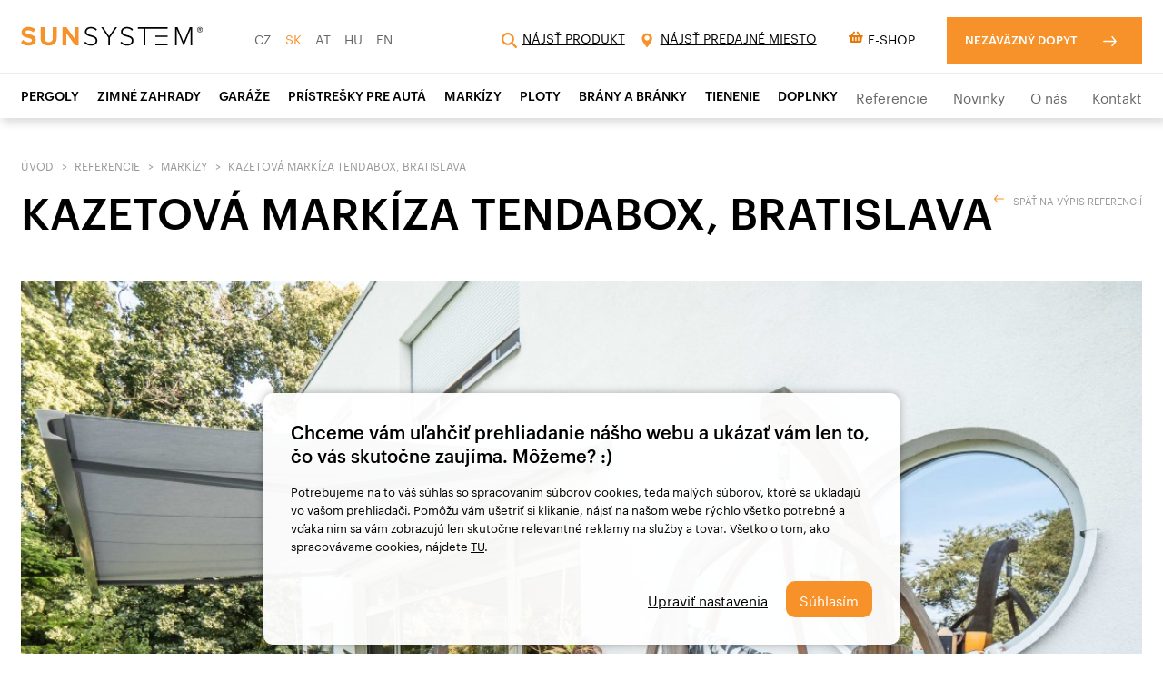

--- FILE ---
content_type: text/html; charset=UTF-8
request_url: https://www.sunsystem.sk/kazetova-markiza-tendabox,-bratislava/
body_size: 11810
content:
<!DOCTYPE html>
<html lang="sk">
<head>
	<meta charset="utf-8">
	<meta http-equiv="X-UA-Compatible" content="IE=edge">
	<meta name="viewport" content="width=device-width, initial-scale=1">
	<link rel="icon" type="image/png" href="https://www.sunsystem.sk/assets/img/favicon.ico"/>
	<link href="https://fonts.googleapis.com/css?family=Muli:300,300i,400,400i,600,600i,700,700i,800,800i,900,900i&amp;subset=latin-ext" rel="stylesheet">
	<link rel="stylesheet" href="https://use.fontawesome.com/releases/v5.8.2/css/all.css" integrity="sha384-oS3vJWv+0UjzBfQzYUhtDYW+Pj2yciDJxpsK1OYPAYjqT085Qq/1cq5FLXAZQ7Ay" crossorigin="anonymous">
			<link rel="canonical" href="https://www.sunsystem.sk/kazetova-markiza-tendabox,-bratislava/"/>
						<link rel="alternate" hreflang="cs" href="https://www.sunsystem.cz/kazetova-markyza-tendabox,-bratislava/"/>
						<link href="https://www.sunsystem.sk/assets/css/app.min.css?v=30" rel="stylesheet">
		
	<title>Kazetová markíza Tendabox, Bratislava | Sunsystem.sk</title>
	
	
	
	
	
	
				<meta name="google-site-verification" content="yquI1FySrvwH6LmXC-w-7pzFgp4f3fca6twb1EqPzrs"/>
			
		<script>
		window.dataLayer = window.dataLayer || [];

		function gtag() {
			dataLayer.push(arguments);
		}

		gtag('consent', 'default', {
			'ad_storage': 'denied',
			'analytics_storage': 'denied',
			'ad_personalization': 'denied',
			'ad_user_data': 'denied'
		});
	</script>

			<script>
			(function (w, d, s, l, i) {
				w[l] = w[l] || [];
				w[l].push({
					'gtm.start':
						new Date().getTime(), event: 'gtm.js'
				});
				var f = d.getElementsByTagName(s)[0],
					j = d.createElement(s), dl = l != 'dataLayer' ? '&l=' + l : '';
				j.async = true;
				j.src =
					'https://www.googletagmanager.com/gtm.js?id=' + i + dl;
				f.parentNode.insertBefore(j, f);
			})(window, document, 'script', 'dataLayer', 'GTM-MM4QK5N');

		</script>

	

	<!--[if lt IE 9]>
	<script src="https://oss.maxcdn.com/html5shiv/3.7.3/html5shiv.min.js"></script>
	<script src="https://oss.maxcdn.com/respond/1.4.2/respond.min.js"></script>
	<![endif]-->
</head>
<body data-lang="5">
	<!-- Google Tag Manager (noscript) -->
<noscript><iframe src="https://www.googletagmanager.com/ns.html?id=GTM-MM4QK5N"
height="0" width="0" style="display:none;visibility:hidden"></iframe></noscript>
<!-- End Google Tag Manager (noscript) -->

		<div id="idlng" class="hidden">1</div>
<!-- Sticky menu -->
<div class="sticky-menu " id="sticky-menu">

	<div class="sticky-menu__top">
		<div class="container">

			<a class="sticky-menu__logo sticky-menu__logo--sk" href="https://www.sunsystem.sk/">
									<svg>
					<use xlink:href="https://www.sunsystem.sk/assets/img/sprite.svg#logo"></use></svg>			</a>

			<div class="sticky-menu__expander" id="menu-expander">
				<div class="hamburger"><span>&nbsp;</span></div>
			</div>

		</div>
	</div>

	<nav class="menu" id="menu">
		<div class="container">
			<ul class="menu__primary">
				<li><a class="" href="https://www.sunsystem.sk/pergoly/">Pergoly</a></li><li><a class="" href="https://www.sunsystem.sk/zimne-zahrady/">ZIMNÉ ZAHRADY</a></li><li><a class="" href="https://www.sunsystem.sk/garaze/">Garáže</a></li><li><a class="" href="https://www.sunsystem.sk/pristresky-pre-auta/">PRÍSTREŠKY PRE AUTÁ</a></li><li><a class="" href="https://www.sunsystem.sk/markizy/">Markízy</a></li><li><a class="" href="https://www.sunsystem.sk/hlinikove-ploty/">Ploty</a></li><li><a class="" href="https://www.sunsystem.sk/hlinikove-vjazdove-brany/">Brány a bránky</a></li><li><a class="" href="https://www.sunsystem.sk/vonkajsie-tienenie/">TIENENIE</a></li><li><a class="" href="https://www.sunsystem.sk/doplnky/">Doplnky</a></li>			</ul>
			<ul class="menu__secondary">
				<li><a class="" href="https://www.sunsystem.sk/referencie/">Referencie</a></li><li><a class="" href="https://www.sunsystem.sk/novinky/">Novinky</a></li><li><a class="" href="https://www.sunsystem.sk/o-nas/">O nás</a></li><li><a class="" href="https://www.sunsystem.sk/kontakt/">Kontakt</a></li>			</ul>
			<ul class="menu__tertiary">
								<li>
					<a href="#" class="js-open-search">
						<svg viewBox="0 0 512 512" width="512" height="512">
							<path d="M416 208c0 45.9-14.9 88.3-40 122.7L502.6 457.4c12.5 12.5 12.5 32.8 0 45.3s-32.8 12.5-45.3 0L330.7 376c-34.4 25.2-76.8 40-122.7 40C93.1 416 0 322.9 0 208S93.1 0 208 0S416 93.1 416 208zM208 352c79.5 0 144-64.5 144-144s-64.5-144-144-144S64 128.5 64 208s64.5 144 144 144z"/>
						</svg><span>Nájsť produkt</span>
					</a>
				</li>
				<li>
					<a href="https://www.sunsystem.sk/kontakt/#map">
						<svg>
							<use xlink:href="https://www.sunsystem.sk/assets/img/sprite.svg#map-marker"></use>
						</svg><span data-editor="1" data-id="1" data-lang="5">NÁJSŤ PREDAJNÉ MIESTO</span>
					</a>
				</li>
										<li>
							<a class="eshop-btn" href="https://eshop.sunsystem.sk" target="__blank">
								<i class="fas fa-shopping-basket" style="color:#e47809;margin-right:.3846153846em;"></i><span>e-shop</span>
							</a>
						</li>
										<li>
					<a class="button scroll" href="#contact-form"><span data-editor="1" data-id="4" data-lang="5">Nezáväzný dopyt</span></a>
				</li>
			</ul>
			<ul class="menu__lang">
								<li><a class="" href="https://www.sunsystem.cz/">CZ</a></li>
								<li><a class="active" href="https://www.sunsystem.sk/">SK</a></li>
								<li><a class="" href="https://www.alupergola.at/">AT</a></li>
								<li><a class="" href="https://www.alupergola.hu/">HU</a></li>
								<li><a class="" href="https://www.sunsystem.eu/">EN</a></li>
				

			</ul>
		</div>
	</nav>

</div>



	<!-- Start content wrapper -->
	<div class="content-wrapper" id="content">
		<!-- Breadcrumbs -->
<div class="breadcrumbs">
	<div class="container">
		<ol>
								<li><a href="https://www.sunsystem.sk/">Úvod</a></li>
										<li><a href="https://www.sunsystem.sk/referencie/">Referencie</a></li>
										<li><a href="https://www.sunsystem.sk/referencie-markizy/">Markízy</a></li>
										<li>KAZETOVÁ MARKÍZA TENDABOX, BRATISLAVA</li>
							</ol>
	</div>
</div>

<!-- Page header -->
<header class="page-header">
	<div class="container">
		<h1>KAZETOVÁ MARKÍZA TENDABOX, BRATISLAVA</h1>
		<a href="https://www.sunsystem.sk/referencie-markizy/" class="go-back" data-editor="1" data-id="43">Späť na výpis referencií</a>
	</div>
</header>


<section class="section">
	<div class="container">

		<div class="featured-image">
			<img class="featured-image__img" src="https://www.sunsystem.sk/sb-upload/2020/11/markyza_bratislava01.jpg?size=post" alt="">
			<div class="featured-image__inner">
				<table>
											<tr>
							<td data-editor="1" data-id="44">Realizácia</td>
							<td>Kazetov&aacute; mark&Iacute;za Tendabox</td>
						</tr>
												<tr>
							<td>
								Rok</td>
							<td>2020</td>
						</tr>
												<tr>
							<td data-editor="1" data-id="45">Mesto/obec</td>
							<td>Bratislava</td>
						</tr>
										</table>
				<a href="https://www.sunsystem.sk/kontakt/" class="button" data-editor="1" data-id="47">Chcem podobné riešenie</a>
			</div>
		</div>

		<ul class="row small-gutters photos with-lightbox"><!-- .with-lightbox zajistuje otevirani v lightboxu -->

			
					<li class="col-1-5 col-md-3 col-sm-4 col-xs-6 photo">
						<a href="https://www.sunsystem.sk/sb-upload/2020/11/markyza_bratislava01.jpg?size=post" title="">
							<div class="photo__img cover">
								<img class="lozad" data-src="https://www.sunsystem.sk/sb-upload/2020/11/markyza_bratislava01.jpg?size=galdetail" alt="">
							</div>
						</a>
					</li>
					
					<li class="col-1-5 col-md-3 col-sm-4 col-xs-6 photo">
						<a href="https://www.sunsystem.sk/sb-upload/2020/11/markyza_bratislava02.jpg?size=post" title="">
							<div class="photo__img cover">
								<img class="lozad" data-src="https://www.sunsystem.sk/sb-upload/2020/11/markyza_bratislava02.jpg?size=galdetail" alt="">
							</div>
						</a>
					</li>
					
					<li class="col-1-5 col-md-3 col-sm-4 col-xs-6 photo">
						<a href="https://www.sunsystem.sk/sb-upload/2020/11/markyza_bratislava03.jpg?size=post" title="">
							<div class="photo__img cover">
								<img class="lozad" data-src="https://www.sunsystem.sk/sb-upload/2020/11/markyza_bratislava03.jpg?size=galdetail" alt="">
							</div>
						</a>
					</li>
					
					<li class="col-1-5 col-md-3 col-sm-4 col-xs-6 photo">
						<a href="https://www.sunsystem.sk/sb-upload/2020/11/markyza_bratislava05.jpg?size=post" title="">
							<div class="photo__img cover">
								<img class="lozad" data-src="https://www.sunsystem.sk/sb-upload/2020/11/markyza_bratislava05.jpg?size=galdetail" alt="">
							</div>
						</a>
					</li>
					
					<li class="col-1-5 col-md-3 col-sm-4 col-xs-6 photo">
						<a href="https://www.sunsystem.sk/sb-upload/2020/11/markyza_bratislava04.jpg?size=post" title="">
							<div class="photo__img cover">
								<img class="lozad" data-src="https://www.sunsystem.sk/sb-upload/2020/11/markyza_bratislava04.jpg?size=galdetail" alt="">
							</div>
						</a>
					</li>
									


		</ul>

					<table class="specs-table">
									<tr>
						<td><h2>Popis
							</h2></td>
						<td>
							<p>
								<p>Z&aacute;kazn&iacute;kovi v Bratislave sme v roku 2020 dod&aacute;vali najpred&aacute;vanej&scaron;iu kazetov&uacute; mark&iacute;zu Tendabox. S&uacute;časťou tohto projektu boli aj dve pergoly s pevnou strechou Legend a screenov&aacute; roleta Zipscreen.</p>							</p>
						</td>
					</tr>
														<tr>
						<td><h2>Produkty</h2></td>
						<td>
							<p>
								
																					<a href="https://www.sunsystem.sk/kazetove-markizy/">Kazetové markízy</a> /
											
										<a href="https://www.sunsystem.sk/kazetove-markizy/detail/najpredavanejsia-kazetova-markiza-tendabox/" title="Najpredávanejšia markíza TENDABOX">Najpredávanejšia markíza TENDABOX</a>
										<br/>
																	</p>
						</td>
					</tr>
								</table>
				</div>
</section>

	<section class="section">
		<div class="container">

			<h2 class="section-title" data-editor="1" data-id="46">Podobné referencie</h2>

			<ul class="row photos">

										<li class="col-3 col-md-4 col-sm-6 photo">
							<a href="https://www.sunsystem.sk/referencie-markizy/detail/kazetova-markyza-tendabox-zilina/" title="Kazetová markíza TENDABOX - Žilina, 2016">
								<div class="photo__img cover">
									<img class="lozad" data-src="https://www.sunsystem.sk/sb-upload/2018/07/24_001_44_.jpg?size=post30" alt="Kazetová markíza TENDABOX - Žilina, 2016">
								</div>
								<h3 class="photo__title">Kazetová markíza TENDABOX - Žilina, 2016</h3>
							</a>
						</li>
												<li class="col-3 col-md-4 col-sm-6 photo">
							<a href="https://www.sunsystem.sk/referencie-markizy/detail/kazetova-markyza-tendabox-bratislava/" title="Kazetová markíza TENDABOX - Bratislava, 2016">
								<div class="photo__img cover">
									<img class="lozad" data-src="https://www.sunsystem.sk/sb-upload/2018/07/24_001_41_.jpg?size=post30" alt="Kazetová markíza TENDABOX - Bratislava, 2016">
								</div>
								<h3 class="photo__title">Kazetová markíza TENDABOX - Bratislava, 2016</h3>
							</a>
						</li>
												<li class="col-3 col-md-4 col-sm-6 photo">
							<a href="https://www.sunsystem.sk/referencie-markizy/detail/kazetova-markyza-tendabox-brno/" title="Kazetová markíza TENDABOX - Brno, 2015">
								<div class="photo__img cover">
									<img class="lozad" data-src="https://www.sunsystem.sk/sb-upload/2018/07/24_001_42_.jpg?size=post30" alt="Kazetová markíza TENDABOX - Brno, 2015">
								</div>
								<h3 class="photo__title">Kazetová markíza TENDABOX - Brno, 2015</h3>
							</a>
						</li>
												<li class="col-3 col-md-4 col-sm-6 photo">
							<a href="https://www.sunsystem.sk/referencie-markizy/detail/kazetova-markyza-tendabox-brno1/" title="Kazetová markíza TENDABOX - Brno, 2016">
								<div class="photo__img cover">
									<img class="lozad" data-src="https://www.sunsystem.sk/sb-upload/2018/07/24_001_43_.jpg?size=post30" alt="Kazetová markíza TENDABOX - Brno, 2016">
								</div>
								<h3 class="photo__title">Kazetová markíza TENDABOX - Brno, 2016</h3>
							</a>
						</li>
						
			</ul>
		</div>
	</section>
	
	</div>
	
<section class="section c-gray" id="contact-form" style="background-color: #f7f7f7;"><!-- id jen jako kotva pro scroll -->
	<div class="container narrow">

		<h2 class="block-title center" data-editor="1" data-id="22">S výberom Vám ochotne poradíme</h2>

		<div class="row large-gutters">

			<div class="col-5 col-md-12">
				<h3 class="section-title" data-editor="1" data-id="2">ZÁKAZNÍCKE CENTRUM</h3>
				<div class="contact-cta">
					<p class="perex" data-editor="1" data-id="9">Neváhajte sa nás na čokoľvek opýtať, popr. nám zanechajte kontakt a my sa Vám ozveme.</p>
					<div class="contact-cta__img">
						<img src="https://www.sunsystem.sk/assets/img/kontakt-sk.jpg" alt="">
					</div>
					<div class="contact-cta__body" data-editor="1" data-id="10">
						<h4>Infolinka</h4><strong>+421 346 647 373</strong><h4>E-mail</h4><a href="mailto:dopyt@sunsystem.sk" data-mce-href="mailto:dopyt@sunsystem.sk">dopyt@sunsystem.sk</a>					</div>
				</div>
								<a class="store-locator-link" href="https://www.sunsystem.sk/kontakt/#map">
					<svg>
						<use xlink:href="https://www.sunsystem.sk/assets/img/sprite.svg#map-marker"></use>
					</svg>
					<span data-editor="1" data-id="11">NÁJSŤ PREDAJNÉ MIESTO</span>
				</a>
									<div class="footer-points">
						<p>

																Naša spoločnosť Sun System je na trhu viac ako 30 rokov a veľmi si vážime to, že nám pravidelne dáva svoju dôveru vyše 2 000 zákazníkov ročne v Českej republike, na Slovensku, Rakúsku aj Maďarsku.
															</p>
						<ul class="footer-points__items">
							<li>
								<strong>30+</strong>
								<span>
																				Sme cez <strong>30 rokov</strong> na trhu. Tradícia od roku <strong>1994</strong>
																			</span>
							</li>
							<li>
								<strong>2K+</strong>
								<span>
																				Vykonávame <strong>2 000+</strong> realizácií ročne
																			</span>
							</li>
							<li>
								<strong>4</strong>
								<span>
																				Sme v <strong>4 krajinách</strong> aktuálne pôsobíme v Česku, na Slovensku, v Rakúsku a Maďarsku
																		</span>
							</li>
						</ul>
					</div>
								</div>

							<div class="col-7 col-md-12 footer-form">
					<h3 class="section-title" data-editor="1" data-id="14">NEZÁVÄZNÝ DOPYT / DOTAZ</h3>
					<div class="contact-form" id="form-footer">
						<form name="contact" method="POST" action="/action-ajax" data-action="https://www.sunsystem.sk/?q=parts/form" data-alert=".alert-footer" data-success="" id="form-contact" class="form-contact form-ajax" >
<input type="hidden" name="contact_post" value="ok" />
<div class="alert-default-wrap">

</div>
<div class="field">
	<div class="field__label">
		<label for="name">Meno/firma<em>*</em></label>
	</div>
	<div class="field__input">
		<div class="text-field">
			<!--				<input type="text" id="name" name="">-->
			
<div  id="contact-jmeno-wrap" class="form-group form_element "  >
<input  id="contact-jmeno" class="input-text form-control "  type="text" name="jmeno" value=""    />
</div>
		</div>
	</div>
</div>
<div class="field">
	<div class="field__label">
		<label for="phone">Mesto<em>*</em></label>
	</div>
	<div class="field__input">
		<div class="text-field">
			<!--				<input type="tel" id="phone" name="">-->
			
<div  id="contact-mesto-wrap" class="form-group form_element "  >
<input  id="contact-mesto" class="input-text form-control "  type="text" name="mesto" value=""    />
</div>
		</div>
	</div>
</div>
<div class="field">
	<div class="field__label">
		<label for="phone">Telefón<em>*</em></label>
	</div>
	<div class="field__input">
		<div class="text-field">
			<!--				<input type="tel" id="phone" name="">-->
			
<div  id="contact-telefon-wrap" class="form-group form_element "  >
<input  id="contact-telefon" class="input-text form-control "  type="text" name="telefon" value=""    />
</div>
		</div>
	</div>
</div>
<div class="field">
	<div class="field__label">
		<label for="email">E-mail<em>*</em></label>
	</div>
	<div class="field__input">
		<div class="text-field">
			<!--				<input type="email" id="email" name="">-->
			
<div  id="contact-email-wrap" class="form-group form_element "  >
<input  id="contact-email" class="input-text form-control "  type="text" name="email" value=""    />
</div>
		</div>
	</div>
</div>

<div class="field">
	<div class="field__label">
		<label for="message">Vaša otázka/dopyt</label>
	</div>
	<div class="field__input">
		<div class="text-area">
			<!--				<textarea name="" id="message" rows="4"></textarea>-->
			
<div  id="contact-zprava-wrap" class="form-group form_element "  >
<textarea  id="contact-zprava" class="input-text form-control "  name="zprava"   ></textarea>
</div>
		</div>
	</div>
</div>
<div class="field">
	<div class="field__label">
		<label for="gdpr" class="visually-hidden"></label>
	</div>
	<div class="field__input">
		<div class="checkbox gdpr-checkbox">
			
<div  id="contact-souhlas-wrap" class="form-group form_element "  >
<div class='checkbox-input-wrap'><input class='input-checkbox' type='checkbox' id='souhlas-1' name='souhlas' value='1'  /><label for='souhlas-1'>Potvrdzujem zoznámenie s Informáciami o spracovaní osobných údajov.</label></div>
</div>
			<!--			<input type="checkbox" name="gdpr" id="gdpr" required="">-->
			<!--			<label for="gdpr">Potvrzuji seznámení s Informacemi o zpracování osobních údajů</label>-->
		</div>
	</div>
</div>
<div class="field field-2">
	<div class="field__label">
		<label for="email">E-mail 2 <em>*</em></label>
	</div>
	<div class="field__input">
		<div class="text-field">
			<!--				<input type="email" id="email" name="">-->
			
<div  id="contact-address2-wrap" class="form-group form_element "  >
<input  id="contact-address2" class="input-text form-control "  type="text" name="address2" value=""    />
</div>
		</div>
	</div>
</div>
<div class="field">
	<div class="field__label">
		<label class="visually-hidden">Přílohy</label>
	</div>
	<div class="field__input">
				<div class="uploader" data-maxupload="268435456" data-maxuploadhuman="256.0MB">
			<p class="uploader__label">
				<!--				Sem přetáhněte soubory/fotografie-->
				Tu pretiahnite súbory alebo fotografie			</p>
			<svg class="uploader__img">
				<use xlink:href="https://www.sunsystem.sk/assets/img/sprite.svg#drag-drop"></use>
			</svg>
			<!--				<ul class="uploader__files">
								<li class="item">
									Název souboru <b>(15kb)</b>
									<a href="#" class="remove"></a>
								</li>
								<li class="item">
									Název souboru <b>(15kb)</b>
									<a href="#" class="remove"></a>
								</li>
							</ul>-->
			
<div  id="contact-soubory-wrap" class="form-group form_element "  >
<div class="uploadmulti-wrap" data-maxupload="268435456" data-maxuploadhuman="256.0MB"><div class="uploadmulti-error-message"></div><span class="uploadmulti-button"><strong>Vybrať súbory</strong></span><div class="uploadmulti-progress"></div><div class="uploadmulti-files"><ul></ul></div><input type="hidden" name="soubory" id="contact-soubory" value="" /></div>
</div>
			<!--				<a href="#" class="uploader__btn">Vybrat soubory ...</a>-->
		</div>
		<div id="form_info" class="alert-footer"></div>
	</div>
</div>

<input type="hidden" name="url" id="contact-url" value="https://www.sunsystem.sk/kazetova-markiza-tendabox,-bratislava/" />

<button id="contact-send" class="input-submit submit-button"   type="submit" name="send" value="1"  > Odoslať dopyt</button>
</form>

<script>
	
</script>					</div>

				</div>
						</div>
					<div class="location-promo">
				<div>
												Máte s nami skúsenosť? Povedzte názor na <a target="_blank" href="https://www.facebook.com/SunSystemSR/">Facebooku</a> či <a href="https://www.google.com/maps/place/SUNSYSTEM/@48.8385773,17.2352434,15z/data=!4m7!3m6!1s0x0:0x556b9526197dcd20!8m2!3d48.8386085!4d17.2351634!9m1!1b1" target="_blank">Google</a>. Pomôžete ostatným.
							
				</div>
			</div>
				</div>
</section>


</div><!-- End content wrapper -->


<!-- FOOTER -->
<footer class="footer">

	<!-- <section class="footer__top">
        <div class="container">
            <div class="row">

                <div class="col-4 col-lg-12">
                    <h2 class="section-title">Kontaktujte nás</h2>
                </div>

                <div class="col-8 col-lg-12">
                    <ul class="footer__contact">
                        <li>
                            <h3>Infolinka</h3>
                            <a href="tel:+420800150180">800 150 180</a>
                            <p>
                                suffix lorem ipsum dolor
                            </p>
                        </li>
                        <li>
                            <h3>Email</h3>
                            <a href="mailto:poptavka@sunsystem.cz">poptavka@sunsystem.cz</a>
                        </li>
                    </ul>

                    <a class="footer__store-locator" href="kontakt#map">
                        <svg><use xlink:href="https://www.sunsystem.sk/assets/img/sprite.svg#map-marker"></use></svg>Najít prodejní místo
                    </a>
                </div>

            </div>
        </div>
    </section> -->

	<div class="footer__links">
		<div class="container">
			<nav class="footer__nav footer__nav-cs">

									<ul>
						<li class=""><strong><a href="">Produkty</a></strong></li><li class=""><a href="https://www.sunsystem.sk/pergoly/">Pergoly</a></li><li class=""><a href="https://www.sunsystem.sk/zimne-zahrady/">Zimné záhrady</a></li><li class=""><a href="https://www.sunsystem.sk/garaze/">Montované garáže</a></li><li class=""><a href="https://www.sunsystem.sk/pristresky-pre-auta/">Prístrešky pre autá</a></li><li class=""><a href="https://www.sunsystem.sk/markizy/">Markízy</a></li><li class=""><a href="https://www.sunsystem.sk/hlinikove-ploty/">Hliníkové ploty</a></li><li class=""><a href="https://www.sunsystem.sk/hlinikove-vjazdove-brany/">Brány a bránky</a></li><li class=""><a href="https://www.sunsystem.sk/vonkajsie-tienenie/">Tienenie</a></li><li class=""><a href="https://www.sunsystem.sk/doplnky/">Doplnky</a></li>					</ul>
										<ul>
						<li class=""><strong><a href="">O spoločnosti</a></strong></li><li class=""><a href="https://www.sunsystem.sk/napisali-o-nas/">Napísali o nás</a></li><li class=""><a href="https://www.sunsystem.sk/kariera/">Kariéra</a></li><li class=""><a href="https://www.sunsystem.sk/referencie/">Referencie</a></li><li class=""><a href="https://www.sunsystem.sk/novinky/">Novinky</a></li><li class=""><a href="https://www.sunsystem.sk/o-nas/">O nás</a></li><li class=""><a href="https://www.sunsystem.sk/kontakt/">Kontakt</a></li>					</ul>
										<ul>
						<li class=""><strong><a href="">Na stiahnutie</a></strong></li><li class=""><a href="https://www.sunsystem.sk/na-stiahnutie/zarucne-listy/">Záručné listy</a></li><li class=""><a href="https://www.sunsystem.sk/na-stahnutie/navody-na-montaz/">Návody na montáž</a></li><li class=""><a href="https://www.sunsystem.sk/na-stahnutie/navod-na-obsluhu-a-udrzbu-1/">Návod na obsluhu a údržbu</a></li><li class=""><a href="https://www.sunsystem.sk/vseobecne-obchodne-podmienky/">Všeobecné obchodné podmienky</a></li><li class=""><a href="https://www.sunsystem.sk/cookies/">Súbory cookie a spôsob ich spracovania</a></li><li class=""><a href="https://www.sunsystem.sk/zmluva-o-dielo-spotrebitel/">Zmluva o dielo - spotrebiteľ</a></li><li class=""><a href="https://www.sunsystem.sk/zmluva-o-dielo-firma/">Zmluva o dielo - firma</a></li>					</ul>
										<ul>
						<li class=""><strong><a href="https://eshop.sunsystem.sk/">Eshop</a></strong></li><li class=""><a href="https://eshop.sunsystem.sk/zahradny-nabytok/">Záhradný nábytok</a></li><li class=""><a href="https://eshop.sunsystem.sk/zahradne-grily/">Záhradné grily</a></li><li class=""><a href="https://eshop.sunsystem.sk/terasove-doplnky/">Terasové doplnky</a></li><li class=""><a href="https://eshop.sunsystem.sk/terasove-ohrievace/">Terasové ohrievače</a></li><li class=""><a href="https://eshop.sunsystem.sk/zahradne-domceky-a-boxy/">Zahradné domčeky a boxy</a></li>					</ul>
										<ul>
						<li class=""><strong><a href="">Ďalšie informácie</a></strong></li><li class=""><a href="https://www.sunsystem.sk/dodavatelia/">Dodávatelia</a></li><li class=""><a href="https://www.sunsystem.sk/slovnik-pojmov/">Slovník pojmov</a></li>					</ul>
					
			</nav>
			<ul class="footer__social">
									<li>
						<a href="https://www.facebook.com/SunSystemSR/" target="_blank" title="Facebook">
							<svg>
								<use xlink:href="https://www.sunsystem.sk/assets/img/sprite.svg#facebook"></use>
							</svg>
							<span>Facebook</span>
						</a>
					</li>

					<li>
						<a href="https://www.youtube.com/channel/UChm2b0uE1OqUAqD3uHnT_MQ" target="_blank" title="YouTube">
							<svg>
								<use xlink:href="https://www.sunsystem.sk/assets/img/sprite.svg#youtube"></use>
							</svg>
						</a>
					</li>
										<li>
						<a href="https://www.tiktok.com/@sun_system_sk" target="_blank" title="TikTok">
							<svg width="100%" height="100%" viewBox="0 0 523 599" style="fill-rule:evenodd;clip-rule:evenodd;stroke-linejoin:round;stroke-miterlimit:2;">
								<path d="M444.284,120.052C412.022,99.017 388.737,65.361 381.473,26.127C379.904,17.65 379.042,8.926 379.042,-0L276.075,-0L275.91,412.656C274.179,458.866 236.146,495.955 189.521,495.955C175.03,495.955 161.385,492.332 149.371,486.01C121.821,471.512 102.967,442.634 102.967,409.402C102.967,361.674 141.797,322.844 189.521,322.844C198.43,322.844 206.976,324.314 215.06,326.846L215.06,221.728C206.694,220.589 198.194,219.877 189.521,219.877C85.017,219.877 0,304.898 0,409.402C0,473.52 32.035,530.262 80.908,564.573C111.692,586.185 149.137,598.922 189.521,598.922C294.025,598.922 379.042,513.906 379.042,409.402L379.042,200.15C419.427,229.136 468.905,246.217 522.295,246.217L522.295,143.25C493.535,143.25 466.749,134.7 444.284,120.052" style="fill-rule:nonzero;"/>
							</svg>
						</a>
					</li>
					<li>
						<a href="https://www.instagram.com/sun_system_sk/" target="_blank" title="Instagram">
							<svg width="100%" height="100%" viewBox="0 0 1000 1001" style="fill-rule:evenodd;clip-rule:evenodd;stroke-linejoin:round;stroke-miterlimit:2;">
								<path d="M333.326,500.307C333.164,408.273 407.652,333.51 499.668,333.348C591.701,333.169 666.479,407.625 666.658,499.675C666.837,591.725 592.348,666.473 500.3,666.652C408.284,666.829 333.504,592.357 333.326,500.307M243.271,500.485C243.546,642.286 358.712,756.984 500.478,756.708C642.261,756.433 757.021,641.298 756.747,499.497C756.471,357.745 641.289,242.982 499.49,243.258C357.723,243.533 242.995,358.717 243.271,500.485M706.365,232.728C706.43,265.841 733.353,292.653 766.467,292.588C799.595,292.523 826.406,265.614 826.358,232.501C826.293,199.388 799.369,172.56 766.24,172.625C733.111,172.69 706.3,199.614 706.365,232.728M298.756,907.338C250.009,905.216 223.539,897.116 205.897,890.328C182.536,881.288 165.867,870.451 148.322,853.036C130.81,835.555 119.939,818.933 110.819,795.621C103.966,777.979 95.721,751.54 93.436,702.794C90.957,650.094 90.391,634.283 90.148,500.777C89.889,367.303 90.374,351.492 92.675,298.744C94.764,250.03 102.914,223.526 109.685,205.9C118.724,182.507 129.53,165.869 146.977,148.325C164.457,130.78 181.078,119.942 204.406,110.821C222.032,103.935 248.471,95.754 297.201,93.438C349.931,90.943 365.726,90.409 499.199,90.149C632.702,89.89 648.513,90.36 701.262,92.677C749.974,94.799 776.477,102.867 794.088,109.687C817.464,118.726 834.134,129.5 851.663,146.98C869.19,164.46 880.061,181.049 889.181,204.426C896.066,222.003 904.248,248.474 906.549,297.188C909.059,349.92 909.627,365.732 909.869,499.205C910.128,632.711 909.642,648.523 907.326,701.239C905.204,749.985 897.12,776.473 890.316,794.131C881.276,817.476 870.471,834.146 853.007,851.691C835.544,869.17 818.923,880.073 795.578,889.194C777.984,896.063 751.514,904.26 702.816,906.577C650.086,909.055 634.29,909.622 500.769,909.866C367.297,910.124 351.503,909.622 298.756,907.338M292.923,3.462C239.722,5.973 203.386,14.494 171.633,26.936C138.764,39.75 110.9,56.923 83.182,84.755C55.431,112.603 38.389,140.515 25.672,173.418C13.36,205.252 5.016,241.605 2.667,294.839C0.335,348.171 -0.2,365.181 0.06,500.955C0.319,636.713 0.918,653.755 3.461,707.103C6.004,760.288 14.494,796.61 26.935,828.378C39.766,861.248 56.921,889.097 84.769,916.831C112.601,944.567 140.53,961.593 173.448,974.327C205.249,986.622 241.618,994.997 294.835,997.33C348.166,999.68 365.191,1000.2 500.932,999.939C636.736,999.68 653.763,999.08 707.094,996.553C760.295,994.009 796.598,985.489 828.383,973.079C861.253,960.216 889.116,943.092 916.835,915.244C944.553,887.411 961.596,859.483 974.313,826.564C986.625,794.763 995,758.393 997.316,705.208C999.649,651.844 1000.2,634.801 999.941,499.043C999.681,363.269 999.067,346.259 996.54,292.944C994.013,239.71 985.491,203.405 973.065,171.62C960.219,138.75 943.08,110.918 915.248,83.167C887.416,55.449 859.487,38.373 826.569,25.689C794.752,13.376 758.399,4.985 705.181,2.684C651.85,0.319 634.825,-0.199 499.036,0.06C363.28,0.319 346.254,0.902 292.923,3.462" style="fill-rule:nonzero;"/>
							</svg>
						</a>
					</li>
					<li>
						<a href="https://www.threads.net/@sun_system_sk/" target="_blank" title="Threads">
							<svg width="100%" height="100%" viewBox="0 0 878 1000" style="fill-rule:evenodd;clip-rule:evenodd;stroke-linejoin:round;stroke-miterlimit:2;">
								<path d="M488.188,512.855C478.105,512.855 467.876,513.143 457.431,513.756C380.905,518.08 333.225,553.12 335.925,603.032C338.771,655.324 396.462,679.63 451.886,676.642C502.916,673.902 569.325,654.061 580.452,522.037C552.288,516.026 521.32,512.855 488.188,512.855M446.413,1000L446.125,1000C296.924,998.989 182.224,949.798 105.156,853.752C36.552,768.292 1.188,649.38 0,500.361L0,499.638C1.188,350.583 36.552,231.705 105.156,146.247C182.188,50.201 296.924,1.008 446.088,0L446.665,0C561.04,0.756 656.725,30.178 731.09,87.366C800.991,141.133 850.185,217.768 877.337,315.183L792.349,338.879C746.362,173.904 629.97,89.563 446.376,88.23C325.158,89.095 233.505,127.196 173.904,201.455C118.085,270.995 89.239,371.434 88.194,499.963C89.275,628.528 118.121,728.966 173.904,798.473C233.505,872.729 325.158,910.83 446.376,911.694C555.637,910.903 627.953,885.443 688.095,826.527C756.733,759.289 755.475,676.821 733.506,626.657C720.578,597.089 697.094,572.458 665.44,553.801C657.484,610.054 639.583,655.717 611.927,690.111C575.048,736.025 522.761,761.128 456.568,764.692C406.474,767.391 358.217,755.546 320.764,731.308C276.468,702.642 250.54,658.778 247.767,607.785C245.065,558.198 264.729,512.603 303.118,479.398C339.815,447.673 391.421,429.054 452.39,425.633C497.334,423.112 539.359,425.093 578.218,431.575C573.067,400.641 562.627,376.116 547.068,358.397C525.675,334.017 492.581,321.557 448.752,321.269L447.529,321.269C412.344,321.269 364.556,330.92 334.089,376.224L260.875,326.995C301.642,266.385 367.869,233.038 447.493,233.038L449.293,233.038C582.432,233.866 661.698,315.291 669.584,457.503C674.119,459.415 678.551,461.392 682.944,463.446C745.067,492.652 790.478,536.878 814.318,591.329C847.523,667.241 850.584,790.948 749.784,889.62C672.788,965.029 579.298,999.062 446.665,999.963L446.376,999.963L446.413,1000Z" style="fill-rule:nonzero;"/>
							</svg>
						</a>
					</li>
					<li>
						<a href="https://www.linkedin.com/company/105783560/" target="_blank" title="Threads">
							<svg width="100%" height="100%" viewBox="0 0 800 799" style="fill-rule:evenodd;clip-rule:evenodd;stroke-linejoin:round;stroke-miterlimit:2;">
								<path d="M186.219,256.488L25.618,256.488C18.49,256.488 12.715,262.266 12.715,269.391L12.715,785.334C12.715,792.462 18.49,798.237 25.618,798.237L186.219,798.237C193.347,798.237 199.123,792.462 199.123,785.334L199.123,269.391C199.123,262.266 193.347,256.488 186.219,256.488Z" style="fill-rule:nonzero;"/>
								<path d="M105.977,0C47.541,0 0,47.489 0,105.861C0,164.258 47.541,211.765 105.977,211.765C164.366,211.765 211.868,164.255 211.868,105.861C211.871,47.489 164.366,0 105.977,0Z" style="fill-rule:nonzero;"/>
								<path d="M594.72,243.665C530.217,243.665 482.534,271.394 453.613,302.901L453.613,269.391C453.613,262.266 447.837,256.488 440.71,256.488L286.906,256.488C279.778,256.488 274.003,262.266 274.003,269.391L274.003,785.334C274.003,792.462 279.778,798.237 286.906,798.237L447.156,798.237C454.284,798.237 460.059,792.462 460.059,785.334L460.059,530.062C460.059,444.041 483.425,410.529 543.388,410.529C608.694,410.529 613.884,464.253 613.884,534.488L613.884,785.337C613.884,792.465 619.659,798.24 626.787,798.24L787.097,798.24C794.225,798.24 800,792.465 800,785.337L800,502.333C800,374.423 775.61,243.665 594.72,243.665Z" style="fill-rule:nonzero;"/>
							</svg>
						</a>
					</li>
													<!-- <li class="extra"><img src="https://www.sunsystem.sk/assets/img/somfy.jpg" /></li>
				<li class="extra"><img src="https://www.sunsystem.sk/assets/img/appstore.png" /></li> -->
			</ul>
		</div>
	</div>

	<div class="footer__bottom">
		<div class="container">
							<small class="footer__copyright">© 2026 SUN SYSTEM SR, S.R.O. &nbsp;&nbsp;&nbsp;|&nbsp;&nbsp;&nbsp; Všetky práva vyhradené. &nbsp;&nbsp;&nbsp;|&nbsp;&nbsp;&nbsp; Osobné údaje spracovávame v súlade s nariadením GDPR podľa týchto pravidiel <a href="/sb-upload/2020/05/pravidla_ochrany_a_zpracovani_osobnich_udaju_sunsystemsro2020.pdf" target="_blank">těchto pravidel</a>.</small>
				
			<small class="footer__colophon">Made by <a href="http://www.cernet.cz/" target="_blank" title="CERNET">CERNET</a></small>
		</div>
	</div>

</footer>
<!-- END FOOTER -->	<script src="https://www.sunsystem.sk/assets/js/app.min.js?v=20"></script>
	

	<div class="nwm-cookies">
		<div class="nwm-cookies__text">
			<strong>Chceme vám uľahčiť prehliadanie nášho webu a ukázať vám len to, čo vás skutočne zaujíma. Môžeme? :)</strong>
			<div class="nwm-cookies__text__overflow">
				<p>Potrebujeme na to váš súhlas so spracovaním súborov cookies, teda malých súborov, ktoré sa ukladajú vo vašom prehliadači. Pomôžu vám ušetriť si klikanie, nájsť na našom webe rýchlo všetko potrebné a vďaka nim sa vám zobrazujú len skutočne relevantné reklamy na služby a tovar. Všetko o tom, ako spracovávame cookies, nájdete <a href="/cookies/">TU</a>.</p>
			</div>
		</div>
		<div class="nwm-cookies__action">
			<a href="" class="nwm-cookies__action__config js-cookies-config-open">Upraviť nastavenia</a>
			<!--			<a href="" class="nwm-cookies__action__decline js-cookies-decline">Odmítnout vše</a>-->
			<a href="" class="nwm-cookies__action__confirm js-cookies-confirm">Súhlasím</a>
		</div>
	</div>
	<form action="" method="post" class="nwm-cookies-config">
	<div class="nwm-cookies-config__overflow">
		<div class="nwm-cookies-config__head">
			<strong>
				Aby sme vám mohli zaistiť bezpečné prehliadanie nášho webu a vždy relevantný obsah			</strong>
		</div>
		<div class="nwm-cookies-config__section">
			<div class="nwm-cookies-config__section__header">
				<a href="">Technické cookies</a>
				<label>
					<input type="checkbox" name="cookies-tech" value="1" checked disabled>
					<span></span>
				</label>
			</div>
			<div class="nwm-cookies-config__section__text">
				<p>
					Nevyhnutné cookies zaisťujúce správne fungovanie našich webových stránok vrátane tých, ktoré zaisťujú IT bezpečnosť. Patria sem aj cookies, ktoré sú potrebné na ukladanie vami zvolených nastavení či cookies potrebné na komunikáciu (load balancing cookies).				</p>
			</div>
		</div>
		<div class="nwm-cookies-config__section">
			<div class="nwm-cookies-config__section__header">
				<a href="">Analytické cookies</a>
				<label>
										<input id="nwm-cookies-analytics" type="checkbox" name="cookies-analytics" value="1" >
					<span></span>
				</label>
			</div>
			<div class="nwm-cookies-config__section__text">
				<p>
					Tieto súbory, ktoré sa používajú na meranie a analýzu návštevnosti našich webových stránok (napríklad množstvo návštevníkov či zobrazené stránky), nám pomáhajú vylepšovať fungovanie stránok. Vďaka vášmu súhlasu budeme schopní získať a správne analyzovať cenné dáta o tom, ako našimi stránkami prechádzate a čo vás zaujíma. Môžeme sa tak neustále zlepšovať a zaistiť, aby náš web skvele fungoval a vy ste si mohli užiť pohodlné prechádzanie našou ponukou.				</p>
			</div>
		</div>
		<div class="nwm-cookies-config__section">
			<div class="nwm-cookies-config__section__header">
				<a href="">Marketingové cookies</a>
				<label>
										<input id="nwm-cookies-marketing" type="checkbox" name="cookies-marketing" value="1" >
					<span></span>
				</label>
			</div>
			<div class="nwm-cookies-config__section__text">
				<p>
					Tento typ cookies využívame na účely reklám zobrazovaných na webových stránkach tretích strán, napríklad na sociálnych sieťach. Vďaka týmto cookies je reklama prispôsobená tomu, čo vás skutočne zaujíma (napríklad na základe produktov, ktoré ste si prezreli na našom webe). Aj v prípade, že tieto súbory deaktivujete, stále sa vám budú pri prehliadaní internetu zobrazovať reklamy, nebudú však pre vás relevantné.				</p>
			</div>
		</div>
	</div>
	<div class="nwm-cookies-config__confirm">
		<a href="#" class="js-cookies-config-close">Zatvoriť</a>
		<button type="submit" class="js-cookies-config-save">Uložiť</button>
	</div>
</form>

<div class="search-overlay">
	<div class="search-overlay__box">
		<a href="#" class="js-search-close">&times;</a>
		<strong>Nájsť produkt</strong>
		<form action="https://www.sunsystem.sk/vysledky-vyhladavania/" method="get" class="search-header">
			<input type="text" name="search" placeholder="..." value="">
			<button type="submit" class="button button--noarrow">Hľadať</button>
		</form>
	</div>
</div>

<div class="preloader">
	<div class="sk-circle">
		<div class="sk-circle1 sk-child"></div>
		<div class="sk-circle2 sk-child"></div>
		<div class="sk-circle3 sk-child"></div>
		<div class="sk-circle4 sk-child"></div>
		<div class="sk-circle5 sk-child"></div>
		<div class="sk-circle6 sk-child"></div>
		<div class="sk-circle7 sk-child"></div>
		<div class="sk-circle8 sk-child"></div>
		<div class="sk-circle9 sk-child"></div>
		<div class="sk-circle10 sk-child"></div>
		<div class="sk-circle11 sk-child"></div>
		<div class="sk-circle12 sk-child"></div>
	</div>
</div>

</body>
</html>


--- FILE ---
content_type: text/css
request_url: https://www.sunsystem.sk/assets/css/app.min.css?v=30
body_size: 23874
content:
.SelectClass,.SumoSelect.open .search-txt,.SumoUnder{position:absolute;-webkit-box-sizing:border-box;-moz-box-sizing:border-box;top:0;left:0}.SumoSelect p{margin:0}.SumoSelect{width:200px}.SelectBox{padding:5px 8px}.sumoStopScroll{overflow:hidden}.SumoSelect .hidden{display:none}.SumoSelect .search-txt{display:none;outline:0}.SumoSelect .no-match{display:none;padding:6px}.SumoSelect.open .search-txt{display:inline-block;width:100%;margin:0;padding:5px 8px;border:none;box-sizing:border-box;border-radius:5px}.SumoSelect.open>.search>label,.SumoSelect.open>.search>span{visibility:hidden}.SelectClass,.SumoUnder{right:0;height:100%;width:100%;border:none;box-sizing:border-box;-ms-filter:"progid:DXImageTransform.Microsoft.Alpha(Opacity=0)";filter:alpha(opacity=0);-moz-opacity:0;-khtml-opacity:0;opacity:0}.SelectClass{z-index:1}.SumoSelect .select-all>label,.SumoSelect>.CaptionCont,.SumoSelect>.optWrapper>.options li.opt label{user-select:none;-o-user-select:none;-moz-user-select:none;-khtml-user-select:none;-webkit-user-select:none}.SumoSelect{display:inline-block;position:relative;outline:0}.SumoSelect.open>.CaptionCont,.SumoSelect:focus>.CaptionCont,.SumoSelect:hover>.CaptionCont{box-shadow:0 0 2px #7799D0;border-color:#7799D0}.SumoSelect>.CaptionCont{position:relative;border:1px solid #A4A4A4;min-height:14px;background-color:#fff;border-radius:2px;margin:0}.SumoSelect>.CaptionCont>span{display:block;padding-right:30px;text-overflow:ellipsis;white-space:nowrap;overflow:hidden;cursor:default}.SumoSelect>.CaptionCont>span.placeholder{color:#ccc;font-style:italic}.SumoSelect>.CaptionCont>label{position:absolute;top:0;right:0;bottom:0;width:30px}.SumoSelect>.CaptionCont>label>i{background-image:url([data-uri]);background-position:center center;width:16px;height:16px;display:block;position:absolute;top:0;left:0;right:0;bottom:0;margin:auto;background-repeat:no-repeat;opacity:.8}.SumoSelect>.optWrapper{display:none;z-index:1000;top:30px;width:100%;position:absolute;left:0;-webkit-box-sizing:border-box;-moz-box-sizing:border-box;box-sizing:border-box;background:#fff;border:1px solid #ddd;box-shadow:2px 3px 3px rgba(0,0,0,.11);border-radius:3px;overflow:hidden}.SumoSelect.open>.optWrapper{top:35px;display:block}.SumoSelect.open>.optWrapper.up{top:auto;bottom:100%;margin-bottom:5px}.SumoSelect>.optWrapper ul{list-style:none;display:block;padding:0;margin:0;overflow:auto}.SumoSelect>.optWrapper>.options{border-radius:2px;position:relative;max-height:250px}.SumoSelect>.optWrapper.okCancelInMulti>.options{border-radius:2px 2px 0 0}.SumoSelect>.optWrapper.selall>.options{border-radius:0 0 2px 2px}.SumoSelect>.optWrapper.selall.okCancelInMulti>.options{border-radius:0}.SumoSelect>.optWrapper>.options li.group.disabled>label{opacity:.5}.SumoSelect>.optWrapper>.options li ul li.opt{padding-left:22px}.SumoSelect>.optWrapper.multiple>.options li ul li.opt{padding-left:50px}.SumoSelect>.optWrapper.isFloating>.options{max-height:100%;box-shadow:0 0 100px #595959}.SumoSelect>.optWrapper>.options li.opt{padding:6px;position:relative;border-bottom:1px solid #f5f5f5}.SumoSelect>.optWrapper>.options>li.opt:first-child{border-radius:2px 2px 0 0}.SumoSelect>.optWrapper.selall>.options>li.opt:first-child{border-radius:0}.SumoSelect>.optWrapper>.options>li.opt:last-child{border-radius:0 0 2px 2px;border-bottom:none}.SumoSelect>.optWrapper.okCancelInMulti>.options>li.opt:last-child{border-radius:0}.SumoSelect>.optWrapper>.options li.opt:hover{background-color:#E4E4E4}.SumoSelect .select-all.sel,.SumoSelect>.optWrapper>.options li.opt.sel{background-color:#a1c0e4}.SumoSelect>.optWrapper>.options li label{text-overflow:ellipsis;white-space:nowrap;overflow:hidden;display:block;cursor:pointer}.SumoSelect>.optWrapper>.options li span{display:none}.SumoSelect>.optWrapper>.options li.group>label{cursor:default;padding:8px 6px;font-weight:700}.SumoSelect>.optWrapper.isFloating{position:fixed;top:0;left:0;right:0;width:90%;bottom:0;margin:auto;max-height:90%}.SumoSelect>.optWrapper>.options li.opt.disabled{background-color:inherit;pointer-events:none}.SumoSelect>.optWrapper>.options li.opt.disabled *{-ms-filter:"progid:DXImageTransform.Microsoft.Alpha(Opacity=50)";filter:alpha(opacity=50);-moz-opacity:.5;-khtml-opacity:.5;opacity:.5}.SumoSelect>.optWrapper.multiple>.options li.opt{padding-left:35px;cursor:pointer}.SumoSelect .select-all>span,.SumoSelect>.optWrapper.multiple>.options li.opt span{position:absolute;display:block;width:30px;top:0;bottom:0;margin-left:-35px}.SumoSelect .select-all>span i,.SumoSelect>.optWrapper.multiple>.options li.opt span i{position:absolute;margin:auto;left:0;right:0;top:0;bottom:0;width:14px;height:14px;border:1px solid #AEAEAE;border-radius:2px;box-shadow:inset 0 1px 3px rgba(0,0,0,.15);background-color:#fff}.SumoSelect>.optWrapper>.MultiControls{display:none;border-top:1px solid #ddd;background-color:#fff;box-shadow:0 0 2px rgba(0,0,0,.13);border-radius:0 0 3px 3px}.SumoSelect>.optWrapper.multiple.isFloating>.MultiControls{display:block;margin-top:5px;position:absolute;bottom:0;width:100%}.SumoSelect>.optWrapper.multiple.okCancelInMulti>.MultiControls{display:block}.SumoSelect>.optWrapper.multiple.okCancelInMulti>.MultiControls>p{padding:6px}.SumoSelect>.optWrapper.multiple.okCancelInMulti>.MultiControls>p:focus{box-shadow:0 0 2px #a1c0e4;border-color:#a1c0e4;outline:0;background-color:#a1c0e4}.SumoSelect>.optWrapper.multiple>.MultiControls>p{display:inline-block;cursor:pointer;padding:12px;width:50%;box-sizing:border-box;text-align:center}.SumoSelect>.optWrapper.multiple>.MultiControls>p:hover{background-color:#f1f1f1}.SumoSelect>.optWrapper.multiple>.MultiControls>p.btnOk{border-right:1px solid #DBDBDB;border-radius:0 0 0 3px}.SumoSelect>.optWrapper.multiple>.MultiControls>p.btnCancel{border-radius:0 0 3px}.SumoSelect>.optWrapper.isFloating>.options li.opt{padding:12px 6px}.SumoSelect>.optWrapper.multiple.isFloating>.options li.opt{padding-left:35px}.SumoSelect>.optWrapper.multiple.isFloating{padding-bottom:43px}.SumoSelect .select-all.partial>span i,.SumoSelect .select-all.selected>span i,.SumoSelect>.optWrapper.multiple>.options li.opt.selected span i{background-color:#11a911;box-shadow:none;border-color:transparent;background-image:url([data-uri]);background-repeat:no-repeat;background-position:center center}.SumoSelect.disabled{opacity:.7;cursor:not-allowed}.SumoSelect.disabled>.CaptionCont{border-color:#ccc;box-shadow:none}.SumoSelect .select-all{border-radius:3px 3px 0 0;position:relative;border-bottom:1px solid #ddd;background-color:#fff;padding:8px 0 3px 35px;height:20px;cursor:pointer}.SumoSelect .select-all>label,.SumoSelect .select-all>span i{cursor:pointer}.SumoSelect .select-all.partial>span i{background-color:#ccc}.SumoSelect>.optWrapper>.options li.optGroup{padding-left:5px;text-decoration:underline}@font-face{font-family:'graphik';src:url(../fonts/Graphik-Light-Web.eot);src:url('../fonts/Graphik-Light-Web.eot?#iefix') format('embedded-opentype'),url(../fonts/Graphik-Light-Web.woff2) format('woff2'),url(../fonts/Graphik-Light-Web.woff) format('woff');font-weight:300;font-style:normal;font-stretch:normal}@font-face{font-family:'graphik';src:url(../fonts/Graphik-Regular-Web.eot);src:url('../fonts/Graphik-Regular-Web.eot?#iefix') format('embedded-opentype'),url(../fonts/Graphik-Regular-Web.woff2) format('woff2'),url(../fonts/Graphik-Regular-Web.woff) format('woff');font-weight:400;font-style:normal;font-stretch:normal}@font-face{font-family:'graphik';src:url(../fonts/Graphik-Medium-Web.eot);src:url('../fonts/Graphik-Medium-Web.eot?#iefix') format('embedded-opentype'),url(../fonts/Graphik-Medium-Web.woff2) format('woff2'),url(../fonts/Graphik-Medium-Web.woff) format('woff');font-weight:500;font-style:normal;font-stretch:normal}html,body,div,span,applet,object,iframe,h1,h2,h3,h4,h5,h6,p,blockquote,pre,a,abbr,acronym,address,big,cite,code,del,dfn,em,img,ins,kbd,q,s,samp,small,strike,strong,sub,sup,tt,var,b,u,i,center,dl,dt,dd,ol,ul,li,fieldset,form,label,legend,table,caption,tbody,tfoot,thead,tr,th,td,article,aside,canvas,details,embed,figure,figcaption,footer,header,hgroup,menu,nav,output,ruby,section,summary,time,mark,audio,video{margin:0;padding:0;border:0;font-size:100%;font:inherit;vertical-align:baseline}article,aside,details,figcaption,figure,footer,header,hgroup,menu,nav,section{display:block}body{line-height:1}ol,ul{list-style:none}blockquote,q{quotes:none}blockquote:before,blockquote:after,q:before,q:after{content:'';content:none}table{border-collapse:collapse;border-spacing:0}@-ms-viewport{width:device-width}a,area,button,[role="button"],input,label,select,summary,textarea{touch-action:manipulation}button{font-size:1em;line-height:1.875}::-moz-selection{background:#f79129;color:#fff}::selection{background:#f79129;color:#fff}*,*:before,*:after{-webkit-box-sizing:border-box;-moz-box-sizing:border-box;box-sizing:border-box}html{height:100%;font-size:16px;overflow-x:hidden;-ms-overflow-style:scrollbar;-webkit-tap-highlight-color:rgba(0,0,0,0)}body{position:relative;display:flex;flex-direction:column;min-height:100vh;width:100%;background-color:#fff;color:#666;font-family:"graphik",Arial,"Helvetica Neue",Helvetica,sans-serif;font-size:100%;line-height:1.875;overflow:hidden;font-feature-settings:"liga" 1,"kern" 1}body:before{content:"1366";display:none}@media only screen and (min-width:1441px){body:before{content:"1401"}}@media only screen and (max-width:1279px){body:before{content:"1024"}}@media only screen and (max-width:940px){body:before{content:"768"}}@media only screen and (max-width:758px){body:before{content:"600"}}@media only screen and (max-width:560px){body:before{content:"480"}}@media only screen and (max-width:425px){body:before{content:"320"}}p + h2,p + h3,p + h4,p + h5,p + h6{padding-top:.7em}a{color:#f79129;text-decoration:none}a:active{outline:none;-moz-outline-style:none}b,strong{font-weight:500}em{font-style:italic}big{font-size:larger}small{font-size:80%}sub{font-size:60%;vertical-align:sub}sup{font-size:60%;vertical-align:super}blockquote{margin:0 0 1.5rem}img{max-width:100%}svg{display:inline-block;vertical-align:middle;width:1.25em;height:1.25em;fill:currentColor;overflow:visible}.lt-ie10 .container:after,.lt-ie10 .row:after,.field:after,.section:after,.menu .container:after,.megamenu__nav:after,.more-link:after,.share-buttons:after,.price:after,.contact-cta:after,.icon-list:after,.single-product__img:after,.testimonial-slider:after,.featured-image__inner:after,.store__header:after,.store__body:after,.contact-person:after,.footer-nav__inner:after,.footer__top:after,.footer__links:after,.footer__bottom:after{content:"";display:table;clear:both}.slide__img,.post__img:after{position:absolute;top:0;left:0;width:100%;height:100%}.visually-hidden,.footer__social span{border:0;clip:rect(0 0 0 0);height:1px;margin:-1px;overflow:hidden;padding:0;position:absolute;width:1px}.hidden{display:none!important}.cover{position:relative;display:block}.cover img{position:absolute;top:0;left:0;height:100%;width:100%;object-fit:cover;font-family:'object-fit: cover;'}.primary{color:#f79129!important}.secondary{color:#2b2e33!important}.white{color:#fff!important}.center{text-align:center}img.center{display:block;margin:0 auto .8125em}img.move-up{display:block;width:100%;margin:-10.625em 0 1.625em}@media only screen and (max-width:940px){img.move-up{display:none}}.container{width:100%;max-width:84.125em;margin:0 auto;position:relative;padding:0 1.4375em}.container.full{max-width:100%}.container.narrow{max-width:71em}.container .container{padding:0}.row{display:-webkit-box;display:-webkit-flex;display:-ms-flexbox;display:flex;-webkit-flex:0 1 auto;-ms-flex:0 1 auto;flex:0 1 auto;-webkit-flex-direction:row;-ms-flex-direction:row;flex-direction:row;-webkit-flex-wrap:wrap;-ms-flex-wrap:wrap;flex-wrap:wrap;margin:0 -.8125em}[class*='col-']{-webkit-box-flex:0;-webkit-flex:0 0 auto;-ms-flex:0 0 auto;flex:0 0 auto;padding:0 .8125em;position:relative;width:100%;min-height:1px}.no-gutters{margin:0}.no-gutters>[class*='col-']{padding:0}.small-gutters{margin:0 -.40625em}.small-gutters>[class*='col-']{padding:0 .40625em}.large-gutters{margin:0 -1.625em}.large-gutters>[class*='col-']{padding:0 1.625em}.col-1{width:8.333%}.col-2{width:16.667%}.col-3{width:25%}.col-4{width:33.333%}.col-5{width:41.667%}.col-6{width:50%}.col-7{width:58.333%}.col-8{width:66.667%}.col-9{width:75%}.col-10{width:83.333%}.col-11{width:91.667%}.col-12{width:100%}.col-1-5{width:20%}.col-2-5{width:40%}.col-3-5{width:60%}.col-4-5{width:80%}.align-center{-webkit-justify-content:center;-ms-flex-pack:center;justify-content:center}.align-end{-webkit-justify-content:flex-end;-ms-flex-pack:end;justify-content:flex-end}.align-top{-webkit-align-items:flex-start;-ms-flex-align:start;align-items:flex-start}.align-middle{-webkit-align-items:center;-ms-flex-align:center;align-items:center}.align-bottom{-webkit-align-items:flex-end;-ms-flex-align:end;align-items:flex-end}.space-around{-webkit-justify-content:space-around;-ms-flex-pack:distribute;justify-content:space-around}.space-between{-webkit-justify-content:space-between;-ms-flex-pack:justify;justify-content:space-between}@media only screen and (min-width:1441px){.col-xl-1{width:8.333%}.col-xl-2{width:16.667%}.col-xl-3{width:25%}.col-xl-4{width:33.333%}.col-xl-5{width:41.667%}.col-xl-6{width:50%}.col-xl-7{width:58.333%}.col-xl-8{width:66.667%}.col-xl-9{width:75%}.col-xl-10{width:83.333%}.col-xl-11{width:91.667%}.col-xl-12{width:100%}}@media only screen and (max-width:1279px){.col-lg-1{width:8.333%}.col-lg-2{width:16.667%}.col-lg-3{width:25%}.col-lg-4{width:33.333%}.col-lg-5{width:41.667%}.col-lg-6{width:50%}.col-lg-7{width:58.333%}.col-lg-8{width:66.667%}.col-lg-9{width:75%}.col-lg-10{width:83.333%}.col-lg-11{width:91.667%}.col-lg-12{width:100%}.first-lg{-webkit-order:-1;-ms-flex-order:-1;order:-1}.last-lg{-webkit-order:1;-ms-flex-order:1;order:1}}@media only screen and (max-width:940px){.col-md-1{width:8.333%}.col-md-2{width:16.667%}.col-md-3{width:25%}.col-md-4{width:33.333%}.col-md-5{width:41.667%}.col-md-6{width:50%}.col-md-7{width:58.333%}.col-md-8{width:66.667%}.col-md-9{width:75%}.col-md-10{width:83.333%}.col-md-11{width:91.667%}.col-md-12{width:100%}.first-md{-webkit-order:-1;-ms-flex-order:-1;order:-1}.last-md{-webkit-order:1;-ms-flex-order:1;order:1}.hide-md{display:none}}@media only screen and (max-width:758px){.col-sm-1{width:8.333%}.col-sm-2{width:16.667%}.col-sm-3{width:25%}.col-sm-4{width:33.333%}.col-sm-5{width:41.667%}.col-sm-6{width:50%}.col-sm-7{width:58.333%}.col-sm-8{width:66.667%}.col-sm-9{width:75%}.col-sm-10{width:83.333%}.col-sm-11{width:91.667%}.col-sm-12{width:100%}.first-sm{-webkit-order:-1;-ms-flex-order:-1;order:-1}.last-sm{-webkit-order:1;-ms-flex-order:1;order:1}.hide-sm{display:none}}@media only screen and (max-width:425px){.col-1-5,.col-2-5,.col-3-5,.col-4-5,.col-1,.col-2,.col-3,.col-4,.col-5,.col-6,.col-7,.col-8,.col-9,.col-10,.col-11,.col-12{width:100%}.col-xs-1{width:8.333%}.col-xs-2{width:16.667%}.col-xs-3{width:25%}.col-xs-4{width:33.333%}.col-xs-5{width:41.667%}.col-xs-6{width:50%}.col-xs-7{width:58.333%}.col-xs-8{width:66.667%}.col-xs-9{width:75%}.col-xs-10{width:83.333%}.col-xs-11{width:91.667%}.col-xs-12{width:100%}.first-xs{-webkit-order:-1;-ms-flex-order:-1;order:-1}.last-xs{-webkit-order:1;-ms-flex-order:1;order:1}.hide-xs{display:none}}.lt-ie10 [class*='col-']{float:left}.owl-carousel{display:none;width:100%;-webkit-tap-highlight-color:transparent;position:relative;z-index:1}.owl-carousel .owl-stage{position:relative;-ms-touch-action:pan-Y}.owl-carousel .owl-stage:after{content:".";display:block;clear:both;visibility:hidden;line-height:0;height:0}.owl-carousel .owl-stage-outer{position:relative;overflow:hidden;-webkit-transform:translate3d(0,0,0)}.owl-carousel .owl-item{position:relative;min-height:1px;float:left;-webkit-backface-visibility:hidden;-webkit-tap-highlight-color:transparent;-webkit-touch-callout:none}.owl-carousel .owl-item img{display:block;width:100%;-webkit-transform-style:preserve-3d}.owl-carousel .owl-nav.disabled,.owl-carousel .owl-dots.disabled{display:none}.owl-carousel .owl-nav .owl-prev,.owl-carousel .owl-nav .owl-next,.owl-carousel .owl-dot{cursor:pointer;cursor:hand;-webkit-user-select:none;-khtml-user-select:none;-moz-user-select:none;-ms-user-select:none;user-select:none}.owl-carousel.owl-loaded{display:block}.owl-carousel.owl-loading{opacity:0;display:block}.owl-carousel.owl-hidden{opacity:0}.owl-carousel.owl-refresh .owl-item{display:none}.owl-carousel.owl-drag .owl-item{-webkit-user-select:none;-moz-user-select:none;-ms-user-select:none;user-select:none}.owl-carousel.owl-grab{cursor:move;cursor:-webkit-grab;cursor:-o-grab;cursor:-ms-grab;cursor:grab}.owl-carousel.owl-rtl{direction:rtl}.owl-carousel.owl-rtl .owl-item{float:right}.no-js .owl-carousel{display:block}.owl-height{transition:height 500ms ease-in-out}.owl-carousel .animated{-webkit-animation-duration:1000ms;animation-duration:1000ms;-webkit-animation-fill-mode:both;animation-fill-mode:both}.owl-carousel .owl-animated-in{z-index:0}.owl-carousel .owl-animated-out{z-index:1}.owl-carousel .fadeOut{-webkit-animation-name:fadeOut;animation-name:fadeOut}@-webkit-keyframes fadeOut{0%{opacity:1}100%{opacity:0}}@keyframes fadeOut{0%{opacity:1}100%{opacity:0}}.mfp-bg{top:0;left:0;width:100%;height:100%;z-index:1042;overflow:hidden;position:fixed;background:#0b0b0b;opacity:.8}.mfp-wrap{top:0;left:0;width:100%;height:100%;z-index:1043;position:fixed;outline:none!important;-webkit-backface-visibility:hidden}.mfp-container{text-align:center;position:absolute;width:100%;height:100%;left:0;top:0;padding:0 8px;-webkit-box-sizing:border-box;-moz-box-sizing:border-box;box-sizing:border-box}.mfp-container:before{content:'';display:inline-block;height:100%;vertical-align:middle}.mfp-align-top .mfp-container:before{display:none}.mfp-content{position:relative;display:inline-block;vertical-align:middle;margin:0 auto;text-align:left;z-index:1045}.mfp-inline-holder .mfp-content,.mfp-ajax-holder .mfp-content{width:100%;cursor:auto}.mfp-ajax-cur{cursor:progress}.mfp-zoom-out-cur,.mfp-zoom-out-cur .mfp-image-holder .mfp-close{cursor:-moz-zoom-out;cursor:-webkit-zoom-out;cursor:zoom-out}.mfp-zoom{cursor:pointer;cursor:-webkit-zoom-in;cursor:-moz-zoom-in;cursor:zoom-in}.mfp-auto-cursor .mfp-content{cursor:auto}.mfp-close,.mfp-arrow,.mfp-preloader,.mfp-counter{-webkit-user-select:none;-moz-user-select:none;user-select:none}.mfp-loading.mfp-figure{display:none}.mfp-hide{display:none!important}.mfp-preloader{color:#ccc;position:absolute;top:50%;width:auto;text-align:center;margin-top:-.8em;left:8px;right:8px;z-index:1044}.mfp-preloader a{color:#ccc}.mfp-preloader a:hover{color:#fff}.mfp-s-ready .mfp-preloader{display:none}.mfp-s-error .mfp-content{display:none}button.mfp-close,button.mfp-arrow{overflow:visible;cursor:pointer;background:transparent;border:0;-webkit-appearance:none;display:block;outline:none;padding:0;z-index:1046;-webkit-box-shadow:none;box-shadow:none}button::-moz-focus-inner{padding:0;border:0}.mfp-close{width:44px;height:44px;line-height:44px;position:absolute;right:0;top:0;text-decoration:none;text-align:center;opacity:.65;padding:0 0 18px 10px;color:#fff;font-style:normal;font-size:28px;font-family:Arial,Baskerville,monospace}.mfp-close:hover,.mfp-close:focus{opacity:1}.mfp-close:active{top:1px}.mfp-close-btn-in .mfp-close{color:#333}.mfp-image-holder .mfp-close,.mfp-iframe-holder .mfp-close{color:#fff;right:-6px;text-align:right;padding-right:6px;width:100%}.mfp-counter{position:absolute;top:0;right:0;color:#ccc;font-size:12px;line-height:18px;white-space:nowrap}.mfp-arrow{position:absolute;opacity:.65;margin:0;top:50%;margin-top:-55px;padding:0;width:90px;height:110px;-webkit-tap-highlight-color:rgba(0,0,0,0)}.mfp-arrow:active{margin-top:-54px}.mfp-arrow:hover,.mfp-arrow:focus{opacity:1}.mfp-arrow:before,.mfp-arrow:after,.mfp-arrow .mfp-b,.mfp-arrow .mfp-a{content:'';display:block;width:0;height:0;position:absolute;left:0;top:0;margin-top:35px;margin-left:35px;border:medium inset transparent}.mfp-arrow:after,.mfp-arrow .mfp-a{border-top-width:13px;border-bottom-width:13px;top:8px}.mfp-arrow:before,.mfp-arrow .mfp-b{border-top-width:21px;border-bottom-width:21px;opacity:.7}.mfp-arrow-left{left:0}.mfp-arrow-left:after,.mfp-arrow-left .mfp-a{border-right:17px solid #fff;margin-left:31px}.mfp-arrow-left:before,.mfp-arrow-left .mfp-b{margin-left:25px;border-right:27px solid #3f3f3f}.mfp-arrow-right{right:0}.mfp-arrow-right:after,.mfp-arrow-right .mfp-a{border-left:17px solid #fff;margin-left:39px}.mfp-arrow-right:before,.mfp-arrow-right .mfp-b{border-left:27px solid #3f3f3f}.mfp-iframe-holder{padding-top:40px;padding-bottom:40px}.mfp-iframe-holder .mfp-content{line-height:0;width:100%;max-width:900px}.mfp-iframe-holder .mfp-close{top:-40px}.mfp-iframe-scaler{width:100%;height:0;overflow:hidden;padding-top:56.25%}.mfp-iframe-scaler iframe{position:absolute;display:block;top:0;left:0;width:100%;height:100%;box-shadow:0 0 8px rgba(0,0,0,.6);background:#000}img.mfp-img{width:auto;max-width:100%;height:auto;display:block;line-height:0;-webkit-box-sizing:border-box;-moz-box-sizing:border-box;box-sizing:border-box;padding:40px 0 40px;margin:0 auto}.mfp-figure{line-height:0}.mfp-figure:after{content:'';position:absolute;left:0;top:40px;bottom:40px;display:block;right:0;width:auto;height:auto;z-index:-1;box-shadow:0 0 8px rgba(0,0,0,.6);background:#444}.mfp-figure small{color:#bdbdbd;display:block;font-size:12px;line-height:14px}.mfp-figure figure{margin:0}.mfp-bottom-bar{margin-top:-36px;position:absolute;top:100%;left:0;width:100%;cursor:auto}.mfp-title{text-align:left;line-height:18px;color:#f3f3f3;word-wrap:break-word;padding-right:36px}.mfp-image-holder .mfp-content{max-width:100%}.mfp-gallery .mfp-image-holder .mfp-figure{cursor:pointer}@media screen and (max-width:800px) and (orientation:landscape),screen and (max-height:300px){.mfp-img-mobile .mfp-image-holder{padding-left:0;padding-right:0}.mfp-img-mobile img.mfp-img{padding:0}.mfp-img-mobile .mfp-figure:after{top:0;bottom:0}.mfp-img-mobile .mfp-figure small{display:inline;margin-left:5px}.mfp-img-mobile .mfp-bottom-bar{background:rgba(0,0,0,.6);bottom:0;margin:0;top:auto;padding:3px 5px;position:fixed;-webkit-box-sizing:border-box;-moz-box-sizing:border-box;box-sizing:border-box}.mfp-img-mobile .mfp-bottom-bar:empty{padding:0}.mfp-img-mobile .mfp-counter{right:5px;top:3px}.mfp-img-mobile .mfp-close{top:0;right:0;width:35px;height:35px;line-height:35px;background:rgba(0,0,0,.6);position:fixed;text-align:center;padding:0}}@media all and (max-width:900px){.mfp-arrow{-webkit-transform:scale(.75);transform:scale(.75)}.mfp-arrow-left{-webkit-transform-origin:0;transform-origin:0}.mfp-arrow-right{-webkit-transform-origin:100%;transform-origin:100%}.mfp-container{padding-left:6px;padding-right:6px}}.mfp-zoom-in .mfp-iframe-holder{opacity:0;transition:all 0.2s ease-in-out;transform:scale(.8)}.mfp-zoom-in.mfp-bg{opacity:0;transition:all 0.3s ease-out}.mfp-zoom-in.mfp-ready .mfp-iframe-holder{opacity:1;transform:scale(1)}.mfp-zoom-in.mfp-ready.mfp-bg{opacity:.8}.mfp-zoom-in.mfp-removing .mfp-iframe-holder{transform:scale(.8);opacity:0}.mfp-zoom-in.mfp-removing.mfp-bg{opacity:0}.mCustomScrollbar{-ms-touch-action:none;touch-action:none}.mCustomScrollbar.mCS_no_scrollbar,.mCustomScrollbar.mCS_touch_action{-ms-touch-action:auto;touch-action:auto}.mCustomScrollBox{position:relative;height:100%;max-width:100%;outline:none;direction:ltr}.mCSB_container{overflow:hidden;width:auto;height:auto}.mCSB_container.mCS_no_scrollbar_y.mCS_y_hidden{margin-right:0}.mCS-dir-rtl>.mCSB_inside>.mCSB_container{margin-right:0;margin-left:30px}.mCS-dir-rtl>.mCSB_inside>.mCSB_container.mCS_no_scrollbar_y.mCS_y_hidden{margin-left:0}.mCSB_scrollTools{position:absolute;width:20px;height:auto;left:auto;top:0;right:-26px;bottom:20px}.mCSB_outside + .mCSB_scrollTools{right:-26px}.mCS-dir-rtl>.mCSB_inside>.mCSB_scrollTools,.mCS-dir-rtl>.mCSB_outside + .mCSB_scrollTools{right:auto;left:0}.mCS-dir-rtl>.mCSB_outside + .mCSB_scrollTools{left:-26px}.mCSB_scrollTools .mCSB_draggerContainer{position:absolute;top:0;left:0;bottom:0;right:0;height:auto}.mCSB_scrollTools a + .mCSB_draggerContainer{margin:20px 0}.mCSB_scrollTools .mCSB_draggerRail{width:2px;height:100%;margin:0 auto;-webkit-border-radius:16px;-moz-border-radius:16px;border-radius:16px}.mCSB_scrollTools .mCSB_dragger{cursor:pointer;width:100%;height:30px;z-index:1}.mCSB_scrollTools .mCSB_dragger .mCSB_dragger_bar{position:relative;width:4px;height:100%;margin:0 auto;-webkit-border-radius:16px;-moz-border-radius:16px;border-radius:16px;text-align:center}.mCSB_scrollTools_vertical.mCSB_scrollTools_onDrag_expand .mCSB_dragger.mCSB_dragger_onDrag_expanded .mCSB_dragger_bar,.mCSB_scrollTools_vertical.mCSB_scrollTools_onDrag_expand .mCSB_draggerContainer:hover .mCSB_dragger .mCSB_dragger_bar{width:12px}.mCSB_scrollTools_vertical.mCSB_scrollTools_onDrag_expand .mCSB_dragger.mCSB_dragger_onDrag_expanded + .mCSB_draggerRail,.mCSB_scrollTools_vertical.mCSB_scrollTools_onDrag_expand .mCSB_draggerContainer:hover .mCSB_draggerRail{width:8px}.mCSB_scrollTools .mCSB_buttonUp,.mCSB_scrollTools .mCSB_buttonDown{display:block;position:absolute;height:20px;width:100%;overflow:hidden;margin:0 auto;cursor:pointer}.mCSB_scrollTools .mCSB_buttonDown{bottom:0}.mCSB_scrollTools,.mCSB_scrollTools .mCSB_dragger .mCSB_dragger_bar,.mCSB_scrollTools .mCSB_buttonUp,.mCSB_scrollTools .mCSB_buttonDown,.mCSB_scrollTools .mCSB_buttonLeft,.mCSB_scrollTools .mCSB_buttonRight{-webkit-transition:opacity 0.2s ease-in-out,background-color 0.2s ease-in-out;-moz-transition:opacity 0.2s ease-in-out,background-color 0.2s ease-in-out;-o-transition:opacity 0.2s ease-in-out,background-color 0.2s ease-in-out;transition:opacity 0.2s ease-in-out,background-color 0.2s ease-in-out}.mCSB_scrollTools_vertical.mCSB_scrollTools_onDrag_expand .mCSB_dragger_bar,.mCSB_scrollTools_vertical.mCSB_scrollTools_onDrag_expand .mCSB_draggerRail,.mCSB_scrollTools_horizontal.mCSB_scrollTools_onDrag_expand .mCSB_dragger_bar,.mCSB_scrollTools_horizontal.mCSB_scrollTools_onDrag_expand .mCSB_draggerRail{-webkit-transition:width 0.2s ease-out 0.2s,height 0.2s ease-out 0.2s,margin-left 0.2s ease-out 0.2s,margin-right 0.2s ease-out 0.2s,margin-top 0.2s ease-out 0.2s,margin-bottom 0.2s ease-out 0.2s,opacity 0.2s ease-in-out,background-color 0.2s ease-in-out;-moz-transition:width 0.2s ease-out 0.2s,height 0.2s ease-out 0.2s,margin-left 0.2s ease-out 0.2s,margin-right 0.2s ease-out 0.2s,margin-top 0.2s ease-out 0.2s,margin-bottom 0.2s ease-out 0.2s,opacity 0.2s ease-in-out,background-color 0.2s ease-in-out;-o-transition:width 0.2s ease-out 0.2s,height 0.2s ease-out 0.2s,margin-left 0.2s ease-out 0.2s,margin-right 0.2s ease-out 0.2s,margin-top 0.2s ease-out 0.2s,margin-bottom 0.2s ease-out 0.2s,opacity 0.2s ease-in-out,background-color 0.2s ease-in-out;transition:width 0.2s ease-out 0.2s,height 0.2s ease-out 0.2s,margin-left 0.2s ease-out 0.2s,margin-right 0.2s ease-out 0.2s,margin-top 0.2s ease-out 0.2s,margin-bottom 0.2s ease-out 0.2s,opacity 0.2s ease-in-out,background-color 0.2s ease-in-out}.mCSB_scrollTools{opacity:.75;filter:"alpha(opacity=75)";-ms-filter:"alpha(opacity=75)"}.mCS-autoHide>.mCustomScrollBox>.mCSB_scrollTools,.mCS-autoHide>.mCustomScrollBox~.mCSB_scrollTools{opacity:0;filter:"alpha(opacity=0)";-ms-filter:"alpha(opacity=0)"}.mCustomScrollbar>.mCustomScrollBox>.mCSB_scrollTools.mCSB_scrollTools_onDrag,.mCustomScrollbar>.mCustomScrollBox~.mCSB_scrollTools.mCSB_scrollTools_onDrag,.mCustomScrollBox:hover>.mCSB_scrollTools,.mCustomScrollBox:hover~.mCSB_scrollTools,.mCS-autoHide:hover>.mCustomScrollBox>.mCSB_scrollTools,.mCS-autoHide:hover>.mCustomScrollBox~.mCSB_scrollTools{opacity:1;filter:"alpha(opacity=100)";-ms-filter:"alpha(opacity=100)"}.mCSB_scrollTools .mCSB_draggerRail{background-color:#cacaca;background-color:rgba(202,202,202,.4)}.mCSB_scrollTools .mCSB_dragger .mCSB_dragger_bar{background-color:#f79129}.mCSB_scrollTools .mCSB_dragger:hover .mCSB_dragger_bar{background-color:#f79129}.mCSB_scrollTools .mCSB_dragger:active .mCSB_dragger_bar,.mCSB_scrollTools .mCSB_dragger.mCSB_dragger_onDrag .mCSB_dragger_bar{background-color:#f79129}.mCSB_scrollTools .mCSB_buttonUp,.mCSB_scrollTools .mCSB_buttonDown,.mCSB_scrollTools .mCSB_buttonLeft,.mCSB_scrollTools .mCSB_buttonRight{background-image:url(mCSB_buttons.png);background-repeat:no-repeat;opacity:.4;filter:"alpha(opacity=40)";-ms-filter:"alpha(opacity=40)"}.mCSB_scrollTools .mCSB_buttonUp{background-position:0 0}.mCSB_scrollTools .mCSB_buttonDown{background-position:0 -20px}.mCSB_scrollTools .mCSB_buttonLeft{background-position:0 -40px}.mCSB_scrollTools .mCSB_buttonRight{background-position:0 -56px}.mCSB_scrollTools .mCSB_buttonUp:hover,.mCSB_scrollTools .mCSB_buttonDown:hover,.mCSB_scrollTools .mCSB_buttonLeft:hover,.mCSB_scrollTools .mCSB_buttonRight:hover{opacity:.75;filter:"alpha(opacity=75)";-ms-filter:"alpha(opacity=75)"}.mCSB_scrollTools .mCSB_buttonUp:active,.mCSB_scrollTools .mCSB_buttonDown:active,.mCSB_scrollTools .mCSB_buttonLeft:active,.mCSB_scrollTools .mCSB_buttonRight:active{opacity:.9;filter:"alpha(opacity=90)";-ms-filter:"alpha(opacity=90)"}h1,h2,h3,h4,h5,h6{font-family:"graphik",Arial,"Helvetica Neue",Helvetica,sans-serif;color:#000;line-height:1.3;font-weight:500;text-transform:uppercase;margin:0 0 1.5rem}.image-header h1{font-size:3.75em;line-height:1.3}h1{font-size:3em;line-height:1.3}h2{font-size:2.1875em}h3,.tile__title{font-size:1.75em}h4{font-size:1.25em}h5,.wmg h2,.widget__title,.post__title,.steps__step h3{font-size:1.125em}h6,.wmg h3,.store__header h3,.contact-info h2,.contact-person__title,.contact-box__inner h2,.team-member__title{font-size:1em}.section-title,.footer-nav h2{font-size:.8125em;margin-bottom:1.9230769231em}.block-title{font-size:2.1875em;line-height:1.2857142857em;font-weight:300;margin-bottom:1.4285714286em;text-transform:none}@media only screen and (max-width:940px){.image-header h1{font-size:3.375em}h1{font-size:2.7em}h2{font-size:1.96875em}h3,.tile__title{font-size:1.575em}h4{font-size:1.125em}h5,.wmg h2,.widget__title,.post__title,.steps__step h3{font-size:1.0125em}h6,.wmg h3,.store__header h3,.contact-info h2,.contact-person__title,.contact-box__inner h2,.team-member__title{font-size:.9em}.block-title{font-size:1.96875em}}@media only screen and (max-width:425px){.image-header h1{font-size:1.875em}h1{font-size:1.5em}h2{font-size:1.53125em}h3,.tile__title{font-size:1.225em}h4{font-size:.875em}.block-title{font-size:1.53125em}}p,address{margin-bottom:1.5rem}.perex{font-size:1.25em;line-height:1.65;font-weight:300}.note{font-size:.75em}@media only screen and (max-width:425px){.perex{font-size:1em}}.wmg ul,.post__excerpt ul,.steps__step ul{margin-bottom:1.5rem}.wmg ul:last-child,.post__excerpt ul:last-child,.steps__step ul:last-child{margin-bottom:0}.wmg ul li,.post__excerpt ul li,.steps__step ul li{position:relative;padding-left:1.25em;line-height:1.875;margin-bottom:.3125em}.wmg ul li:last-child,.post__excerpt ul li:last-child,.steps__step ul li:last-child{margin-bottom:0}.wmg ul li:before,.post__excerpt ul li:before,.steps__step ul li:before{content:'';position:absolute;width:.25em;height:.25em;left:0;top:.75em;background-color:#f79129}.wmg ol{counter-reset:ol-counter;margin-bottom:1.5rem}.wmg ol:last-child{margin-bottom:0}.wmg ol li{position:relative;counter-increment:ol-counter;padding-left:1.25em;line-height:1.875;margin-bottom:.3125em}.wmg ol li:before{content:counter(ol-counter) ') ';position:absolute;top:0;left:0}.wmg hr{display:block;width:100%;height:0;border:1px solid #ebebeb;border-width:1px 0 0 0;margin:4.375em 0}.text-field input{outline:none;border:none;font-size:inherit;line-height:1em;vertical-align:middle;padding:0 .9375em;background-color:transparent;font-family:inherit;width:100%;border-radius:0;-webkit-appearance:none}.text-area textarea{display:block;outline:none;border:none;font-size:inherit;line-height:1.5em;padding:.9375em;background-color:transparent;font-family:inherit;width:100%;resize:none;border-radius:0;-webkit-appearance:none}.dropdown select{outline:none;border:none;cursor:pointer;width:100%;border-radius:0;font-family:inherit;width:100%;height:100%;padding:0 .9375em;font-size:inherit;line-height:1.875;background-color:#fff;overflow:hidden;-webkit-appearance:none;-moz-appearance:none;appearance:none;text-indent:.01px;text-overflow:''}.dropdown select::-ms-expand{display:none}.checkbox{display:inline-block}.checkbox label{position:relative;display:inline-block;font-family:inherit;cursor:pointer;font-size:inherit;line-height:1.25em;padding-left:1.875em;margin-right:1.25em;margin-bottom:.3125em}.checkbox label:before{content:"";position:absolute;top:0;left:0;width:1.25em;height:1.25em;background-color:white;border:1px solid #999;border-radius:0}.checkbox input:checked + label:before{border-color:#f79129;background-color:#f79129;box-shadow:inset 0 0 0 .125em #fff}.checkbox input{display:none}.radio-button{display:inline-block}.radio-button label{position:relative;display:inline-block;font-family:inherit;cursor:pointer;font-size:inherit;line-height:1.25em;padding-left:1.875em;margin-right:1.25em;margin-bottom:.3125em}.radio-button label:before{content:"";position:absolute;top:0;left:0;width:1.25em;height:1.25em;background-color:transparent;border:2px solid #ebebeb;border-radius:50%}.radio-button label:hover:before{background-color:#ebebeb;box-shadow:inset 0 0 0 .1875em #fff}.radio-button input:checked + label:before{border-color:#f79129;background-color:#f79129;box-shadow:inset 0 0 0 .1875em #fff}.radio-button input{display:none}.info-bar{position:fixed;bottom:0;left:0;width:100%;background-color:#cecece;z-index:9000;transform:translate3d(0,0,0);box-shadow:0 0 10px 0 rgba(0,0,0,.1);padding:10px 0 0;text-align:center;color:#333;font-size:14px}.info-bar p{display:inline-block;margin-bottom:10px}.info-bar p + p{margin-left:20px;margin-bottom:0}.info-bar a{display:inline-block;padding:10px 20px;transition-duration:0.3s;color:#333;border:1px solid #333;margin-bottom:10px;text-decoration:none}.info-bar a:hover{border-color:#000;background-color:#000;color:#fff;text-decoration:none}.info-bar a + a{margin-left:5px}.info-bar .ok{background-color:#333;color:#fff;font-weight:700}.cookie-bar{display:none;background-color:#f2f2f2;color:#666}.cookie-bar a{color:#666;border-color:#666}.cookie-bar a:hover{border-color:#666;background-color:#666}.cookie-bar .ok:hover{border-color:#f79129;background-color:#f79129}.unsupported-browser{z-index:9999;background-color:red;color:#fff}.unsupported-browser a{color:#fff;border-color:#fff}.unsupported-browser .ok{color:red;background-color:#fff}.button,.contact-form .submit-button,.uploader__btn,.uploader .uploadmulti-button{position:relative;display:inline-block;vertical-align:middle;font-family:inherit;text-decoration:none;border:none;border-radius:0;-webkit-appearance:none;cursor:pointer;transition-duration:0.3s;padding:1em 6em 1em 2em;background-color:#f79129;color:#fff;font-size:.8125em;text-transform:uppercase;text-align:left;font-weight:500}.button:hover,.contact-form .submit-button:hover,.uploader__btn:hover,.uploader .uploadmulti-button:hover{text-decoration:none;background-color:#e47809;color:#fff}.button:hover:after,.contact-form .submit-button:hover:after,.uploader__btn:hover:after,.uploader .uploadmulti-button:hover:after{transform:translateX(10px)}.button:after,.contact-form .submit-button:after,.uploader__btn:after,.uploader .uploadmulti-button:after{content:'';position:absolute;right:2em;top:50%;margin-top:-.4375em;width:1.3076923077em;height:1em;background:transparent url([data-uri]) no-repeat 0 0 / contain;transition-duration:0.3s}.button--noarrow{padding:1em 2em 1em 2em}.button--noarrow:after{display:none}.button--outline,.more-link .button,.pagination__prev,.pagination__next,.post__button,.tile__button,.contact-info .button,.button--download,.button.c-transparent{background-color:transparent;box-shadow:inset 0 0 0 2px #000;color:#000}.button--outline:after,.more-link .button:after,.pagination__prev:after,.pagination__next:after,.post__button:after,.tile__button:after,.contact-info .button:after,.button--download:after,.button.c-transparent:after{background-image:url([data-uri])}.button--outline:hover,.more-link .button:hover,.pagination__prev:hover,.pagination__next:hover,.post__button:hover,.tile__button:hover,.contact-info .button:hover,.button--download:hover,.button.c-transparent:hover{color:#fff;background-color:#000}.button--outline:hover:after,.more-link .button:hover:after,.pagination__prev:hover:after,.pagination__next:hover:after,.post__button:hover:after,.tile__button:hover:after,.contact-info .button:hover:after,.button--download:hover:after,.button.c-transparent:hover:after{background-image:url([data-uri])}.button--download{display:table;padding:0;margin:0 auto 1.5384615385em;box-shadow:none}.button--download:after{display:none}.button--download svg{width:1.8461538462em;height:2.3076923077em;margin-right:1.5384615385em}.button--download:hover{background-color:transparent;color:#f79129}.button.pos-center{display:table;margin:1.25em auto}.button--dark{background-color:gray;display:inline-flex;align-items:center}.button--dark svg{width:24px;margin-left:28px}.button--dark:hover{background-color:#676767}.buttons{margin:3.125em -.625em 1.625em}.buttons .button{min-width:17.6923076923em;margin:0 .7692307692em .7692307692em}@media only screen and (max-width:940px){.button,.contact-form .submit-button,.uploader__btn,.uploader .uploadmulti-button{padding-top:1.3em;padding-bottom:1.3em}.button--download{padding:0}}@media only screen and (max-width:560px){.button--download{text-align:center}.button--download svg{display:block;margin:0 auto;margin-bottom:.625em}}@media only screen and (max-width:425px){.buttons{margin-left:0;margin-right:0}.buttons .button{width:100%;margin-left:0;margin-right:0}}.form{margin-bottom:3.125em}.field{margin-bottom:.9375em}.field__label{float:left;width:200px;min-height:1px;line-height:2.8125em}.field__label + .field__input{width:calc(100% - 200px)}.field__input{float:left;width:100%}.text-field,.text-area,.dropdown,.file-field{position:relative;border:1px solid #999;background-color:#fff;border-radius:0;overflow:hidden}.text-field input{height:2.8125em}.dropdown select{height:2.8125em}.dropdown select option{padding:.625em .9375em}.dropdown:after{content:'';display:block;position:absolute;height:0;width:0;border-top:8px solid #ebebeb;border-left:8px solid transparent;border-right:8px solid transparent;position:absolute;top:50%;margin-top:-4px;right:.9375em;pointer-events:none}.checkbox{display:block;padding-top:.78125em}.radio-button{display:block;padding-top:.78125em}.file-field:hover svg{fill:#000}.file-field input{display:none}.file-field svg{position:absolute;left:.9375em;top:50%;margin-top:-.8125em;width:1.625em;height:1.625em;fill:#ebebeb;transition-duration:0.3s}.file-field label{display:block;line-height:2.8125em;padding:0 .9375em 0 3.4375em;cursor:pointer}input[type='number']{-moz-appearance:textfield}input::-webkit-outer-spin-button,input::-webkit-inner-spin-button{-webkit-appearance:none}.breadcrumbs{padding:2.1875em 0 .9375em}.breadcrumbs li{display:inline-block;font-size:.75em;text-transform:uppercase;color:#999}.breadcrumbs li + li:before{content:"> ";padding:0 .4166666667em}.breadcrumbs a{color:#999;border-bottom:1px solid transparent;transition-duration:0.3s}.breadcrumbs a:hover{border-color:#999}.breadcrumbs + .page-header,.breadcrumbs + .section:not([class*='c-']){padding-top:0!important}@media only screen and (max-width:425px){.breadcrumbs{padding:1.25em 0}.breadcrumbs ol:after{content:'>';font-size:.75em;padding:0 .4166666667em;color:#999}.breadcrumbs li:last-child{display:none}}.section,.image-header__inner,.slide__caption,.photos + .specs-table tr:first-child td:first-child,.error-message{padding-top:4.375em;padding-bottom:2.75em}.section{background:#fff no-repeat center center / cover}.section.c-gray{background-color:#f2f2f2}.section.c-dark-gray{background-color:#2d2d2d;color:#fff}.section.c-dark-gray .section-title,.section.c-dark-gray .footer-nav h2,.footer-nav .section.c-dark-gray h2,.section.c-dark-gray .block-title{color:#fff}.section.c-dark-gray .more-link{color:#999}.section.c-dark-gray .more-link a{color:#fff;border-bottom:1px solid currentColor;transition-duration:0.3s}.section.c-dark-gray .more-link a:hover{border-color:transparent}.section.c-primary{background-color:#f79129;color:#fff}.section.c-bw{position:relative}.section.c-bw:before{content:'';position:absolute;top:0;left:50%;width:9999px;height:calc(100% - 2.75em);transform:translateX(-350px);background-color:rgba(240,240,240,.5)}.section--divider{position:relative}.section--divider:before{content:'';display:block;position:absolute;top:0;left:50%;transform:translateX(-50%);width:100%;max-width:81.25em;height:1px;background-color:#ebebeb}.section:not([class*='c-']) + .section:not([class*='c-'],.section--divider){padding-top:0!important}.section#faq{padding-top:4.375em!important}@media only screen and (max-width:940px){.section,.image-header__inner,.slide__caption,.photos + .specs-table tr:first-child td:first-child,.error-message{padding-top:3.5em;padding-bottom:2.2em}.section.c-bw:before{transform:none;left:0}}@media only screen and (max-width:560px){.section,.image-header__inner,.slide__caption,.photos + .specs-table tr:first-child td:first-child,.error-message{padding-top:2.625em;padding-bottom:1.65em}}.wmg img{margin-bottom:1.625em}@media only screen and (max-width:425px){.wmg{font-size:.875em}}.sticky-menu{position:fixed;top:0;left:0;width:100%;height:8.125em;background-color:#fff;z-index:1000;transform:translate3d(0,0,0);box-shadow:3px 4px 10px 1px rgba(0,0,0,.15);transition-duration:0.3s}.sticky-menu__top{position:relative;height:5em}.sticky-menu__logo{float:left;height:5em;width:12.5em}.sticky-menu__logo svg{width:100%;height:1.375em;margin-top:1.8125em;fill:#000;transition-duration:0.3s}.sticky-menu__expander{display:none;position:absolute;top:0;right:0;height:5em;width:5.375em;cursor:pointer;user-select:none;z-index:1001;transition-duration:0.3s}.sticky-menu__expander .hamburger{position:absolute;top:50%;left:50%;width:40px;height:22px;margin-left:-20px;margin-top:-11px}.sticky-menu__expander .hamburger span,.sticky-menu__expander .hamburger span:before,.sticky-menu__expander .hamburger span:after{position:absolute;display:block;width:100%;height:2px;background:#000;top:10px;border-radius:0}.sticky-menu__expander .hamburger span:before,.sticky-menu__expander .hamburger span:after{transform-origin:50% 50%;transition:top 0.3s 0.5s ease,transform 0.3s ease,width 0.3s 0s}.sticky-menu__expander .hamburger span:before{content:"";height:100%;top:-10px}.sticky-menu__expander .hamburger span:after{content:"";height:100%;top:10px}.sticky-menu__expander .hamburger.active span,.sticky-menu__expander .sticky-menu--expanded .sticky-menu__expander .hamburger span,.sticky-menu--expanded .sticky-menu__expander .sticky-menu__expander .hamburger span{transition:background 0.3s 0s ease;background:transparent!important}.sticky-menu__expander .hamburger.active span:before,.sticky-menu__expander .sticky-menu--expanded .sticky-menu__expander .hamburger span:before,.sticky-menu--expanded .sticky-menu__expander .sticky-menu__expander .hamburger span:before,.sticky-menu__expander .hamburger.active span:after,.sticky-menu__expander .sticky-menu--expanded .sticky-menu__expander .hamburger span:after,.sticky-menu--expanded .sticky-menu__expander .sticky-menu__expander .hamburger span:after{transition:top 0.3s ease,transform 0.3s 0.5s ease,width 0.3s 0s;top:0;width:40px}.sticky-menu__expander .hamburger.active span:before,.sticky-menu__expander .sticky-menu--expanded .sticky-menu__expander .hamburger span:before,.sticky-menu--expanded .sticky-menu__expander .sticky-menu__expander .hamburger span:before{transform:rotate3d(0,0,1,45deg)}.sticky-menu__expander .hamburger.active span:after,.sticky-menu__expander .sticky-menu--expanded .sticky-menu__expander .hamburger span:after,.sticky-menu--expanded .sticky-menu__expander .sticky-menu__expander .hamburger span:after{transform:rotate3d(0,0,1,-45deg)}.sticky-menu__expander:hover{opacity:.8}.sticky-menu + .content-wrapper{padding-top:8.125em}.menu{border-top:1px solid #ebebeb}.menu__primary{float:left;height:3.125em}.menu__primary li{float:left;font-size:.875em;line-height:3.5714285714em;font-weight:500;text-transform:uppercase;color:#000}.menu__primary li + li{margin-left:20px}.menu__primary a{position:relative;display:block;color:#000;transition-duration:0.3s}.menu__primary a:hover{color:#f79129}.menu__primary a.active:after{content:'';position:absolute;bottom:0;left:0;width:100%;height:3px;background-color:#f79129;transition-duration:0.3s}.menu__primary a:hover + .megamenu{visibility:visible;opacity:1;transition-delay:0s}.menu__primary a:before{content:'';position:absolute;width:2.5em;right:-2.1875em;top:0;height:100%}.menu__secondary{float:right}.menu__secondary li{float:left;font-size:.9375em;line-height:3.3333333333em}.menu__secondary li + li{margin-left:1.875em}.menu__secondary a{position:relative;display:block;color:#666;transition-duration:0.3s}.menu__secondary a:hover,.menu__secondary a.active{color:#000}.menu__secondary a.active:after{content:'';position:absolute;bottom:0;left:0;width:100%;height:3px;background-color:#000;transition-duration:0.3s}.menu__tertiary{position:absolute;right:1.4375em;top:-4.0625em}.menu__tertiary li{float:left;font-size:.875em;line-height:3.5714285714em;text-transform:uppercase;color:#000}.menu__tertiary li + li{margin-left:16px}.menu__tertiary a:not(.button){text-decoration:underline;color:#000;transition-duration:0.3s}.menu__tertiary a:not(.button):hover{text-decoration:none}.menu__tertiary svg{fill:#f79129;margin-right:.3846153846em}.menu__tertiary .button{font-size:.9285714286em;line-height:1.875;padding-left:1.5em;padding-right:5.5em;height:51px}.menu__lang{position:absolute;top:-3.125em;left:17.5em}.menu__lang li{float:left;font-size:.875em;line-height:1.5714285714em;text-transform:uppercase}.menu__lang li + li{margin-left:1.0714285714em}.menu__lang a{color:#666;transition-duration:0.3s}.menu__lang a:hover,.menu__lang a.active{color:#f79129}@media only screen and (min-width:1280px){.sticky-menu--transparent:not(.sticky-menu--scrolled){background-color:transparent;box-shadow:none}.sticky-menu--transparent:not(.sticky-menu--scrolled) .sticky-menu__logo svg{fill:#fff}.sticky-menu--transparent:not(.sticky-menu--scrolled) .menu{border-top-color:rgba(232,232,232,.2)}.sticky-menu--transparent:not(.sticky-menu--scrolled) .menu__primary{float:left;height:3.125em}.sticky-menu--transparent:not(.sticky-menu--scrolled) .menu__primary a{color:#fff}.sticky-menu--transparent:not(.sticky-menu--scrolled) .menu__primary a:hover{color:#f79129}.sticky-menu--transparent:not(.sticky-menu--scrolled) .menu__primary a.active{color:#f79129}.sticky-menu--transparent:not(.sticky-menu--scrolled) .menu__primary a.active:after{height:0}.sticky-menu--transparent:not(.sticky-menu--scrolled) .menu__secondary a{color:#fff}.sticky-menu--transparent:not(.sticky-menu--scrolled) .menu__secondary a:hover{color:#f79129}.sticky-menu--transparent:not(.sticky-menu--scrolled) .menu__secondary a.active{color:#f79129}.sticky-menu--transparent:not(.sticky-menu--scrolled) .menu__secondary a.active:after{height:0}.sticky-menu--transparent:not(.sticky-menu--scrolled) .menu__tertiary li,.sticky-menu--transparent:not(.sticky-menu--scrolled) .menu__tertiary a{color:#fff}.sticky-menu--transparent:not(.sticky-menu--scrolled) .menu__lang a{color:rgba(255,255,255,.8)}.sticky-menu--transparent:not(.sticky-menu--scrolled) .menu__lang a:hover{color:#fff}.sticky-menu--transparent:not(.sticky-menu--scrolled) .menu__lang a.active{color:#f79129}.sticky-menu--transparent + .content-wrapper{padding-top:0}}@media only screen and (max-width:1279px){.sticky-menu{height:5em}.sticky-menu__expander{display:block}.sticky-menu + .content-wrapper{padding-top:5em}.menu{display:none;position:absolute;top:5em;width:100%;background-color:#000;max-height:calc(100vh - 80px);overflow-x:hidden;overflow-y:scroll}.menu .container{padding:0}.menu__primary,.menu__secondary{float:none;height:auto}.menu__primary li,.menu__secondary li{display:block;width:100%}.menu__primary li:first-child,.menu__secondary li:first-child{border-top:1px solid rgba(255,255,255,.1)}.menu__primary li + li,.menu__secondary li + li{margin-left:0;border-top:1px solid rgba(255,255,255,.1)}.menu__primary a,.menu__secondary a{color:#fff;padding:0 1.8571428571em}.menu__primary a:hover,.menu__secondary a:hover{color:#f79129}.menu__primary a.active,.menu__secondary a.active{color:#f79129}.menu__primary a.active:after,.menu__secondary a.active:after{display:none}.menu__tertiary{position:relative;right:auto;top:auto}.menu__tertiary li{display:block;width:100%}.menu__tertiary li:first-child{border-top:1px solid rgba(255,255,255,.1)}.menu__tertiary li + li{margin-left:0;border-top:1px solid rgba(255,255,255,.1)}.menu__tertiary a:not(.button){color:#fff;text-decoration:none;padding:0 1.8571428571em}.menu__tertiary .button{width:100%}.menu__lang{position:relative;top:auto;left:auto}.menu__lang li + li{margin-left:0}.menu__lang a{line-height:3.5714285714em;padding:0 1.8571428571em}.megamenu{display:none}}.megamenu{font-size:16px;position:fixed;width:100%;top:8.125em;left:0;padding:2.25em 0 .625em;transform:translate3d(0,0,0);border-top:1px solid #ebebeb;border-bottom:1px solid #ebebeb;background:#fff url(../img/megamenu-bg.jpg) no-repeat bottom left / contain;visibility:hidden;opacity:0;transition:visibility 0s linear 0.2s,opacity 0.2s linear}.megamenu:hover{visibility:visible;opacity:1;transition-delay:0s}.megamenu__nav{margin-left:30%;width:70%;padding:0 .8125em}.megamenu__nav li{float:left;width:33.33%;padding:0 .8125em 1.625em;margin:0!important}.megamenu__nav a:hover .megamenu__img{border-color:#f79129}.megamenu__nav a:hover span{color:#f79129}.megamenu__nav span{display:block;line-height:1.5;color:#000;transition-duration:0.3s}.megamenu__img{margin-bottom:.3125em;border-bottom:6px solid #f2f2f2;transition-duration:0.3s}.megamenu__img:before{content:"";display:block;padding-top:50%}@media only screen and (max-width:940px){.megamenu{display:none}}.secondary-nav{position:relative;text-align:center;height:4.25em}.secondary-nav__inner{position:absolute;z-index:998;left:0;top:0;width:100%;height:4.25em;transform:translate3d(0,0,0);background-color:#fff;border-bottom:1px solid #ebebeb}.secondary-nav li{position:relative;display:inline-block;font-size:.9375em;text-transform:uppercase;font-weight:500;padding:0 1.6666666667em}.secondary-nav li + li:before{content:'';position:absolute;left:0;top:50%;margin-top:-.5625em;width:1px;height:1.2em;background-color:#ebebeb}.secondary-nav a{position:relative;display:block;color:#666;padding:1.3333333333em 0}.secondary-nav a:hover{color:#000}.secondary-nav a.active{color:#000;font-weight:500}.secondary-nav a.active:after{content:'';position:absolute;bottom:0;left:0;width:100%;height:3px;background-color:#f79129;transition-duration:0.3s}.scroll-nav--scrolled .secondary-nav__inner{position:fixed;top:8.125em;left:0}@media only screen and (max-width:1279px){.scroll-nav--scrolled .secondary-nav__inner{top:5em}}@media only screen and (max-width:758px){.secondary-nav{font-size:.8em}.scroll-nav{display:none}}.content-column{float:left;width:66.66%;margin-bottom:1.625em}.icon{width:3.125em;background-color:#f79129}.icon:before{content:"";display:block;padding-top:100%}.icon svg{position:absolute;top:0;bottom:0;left:0;right:0;margin:auto;width:50%;height:60%;fill:#fff}.video-container{position:relative;display:block;outline:none;margin-bottom:1.625em}.video-container:hover svg{transform:scale(1.1)}.video-container img{width:100%}.video-container svg{position:absolute;top:0;bottom:0;left:0;right:0;margin:auto;width:4.8125em;height:4.8125em;transition-duration:0.3s}.virtual-tour{position:relative;background-color:#f2f2f2;margin-bottom:1.625em}.virtual-tour:before{content:"";display:block;padding-top:42%}.virtual-tour iframe{position:absolute;top:0;left:0;width:100%;height:100%}.more-link{margin:1.625em 0}.more-link p{float:left;font-size:1em;line-height:3.125em}.more-link .button{float:right}.pagination{border-top:1px solid #ebebeb;padding-top:3.75em;margin-bottom:1.625em}.pagination__prev{padding-left:5em;padding-right:2em;text-align:right}.pagination__prev:after{right:auto;left:2em;background-image:url([data-uri])}.pagination__prev:hover:after{background-image:url([data-uri]);transform:translateX(-10px)}.pagination__next{float:right}.share-buttons{margin-bottom:1.625em}.share-buttons a{position:relative;float:left;width:1.875em;height:1.875em;background-color:#000;border-radius:50%;transition-duration:0.3s}.share-buttons a + a{margin-left:.625em}.share-buttons a:hover{background-color:#f79129}.share-buttons svg{position:absolute;top:0;bottom:0;left:0;right:0;margin:auto;width:1em;height:1em;fill:#fff}.list-of-pros{margin-bottom:1.625em}.list-of-pros li{position:relative;font-size:1.125em;padding-left:1.3888888889em;font-weight:300;color:#000;margin-bottom:.5555555556em}.list-of-pros li:nth-child(odd){padding-right:1.4444444444em}.list-of-pros li:before{content:'+';position:absolute;top:0;left:0;color:#f79129;font-size:1.1111111111em;font-weight:500}.simple-table{width:100%;margin-bottom:1.625em}.simple-table td{font-size:.875em;padding:.625em 0;color:#000}.simple-table td:first-child{text-transform:uppercase;font-size:.75em;color:#999;padding-right:4.1666666667em;width:11.6666666667em}.simple-table td:last-child{border-bottom:1px solid #ebebeb}.simple-table tr:last-child td{border:none!important}section.c-gray .simple-table td:last-child{border-color:#d9d9d9}.price{position:relative;margin-bottom:1.625em;background-color:#fff;padding:.9375em 0}.price:before{content:'';position:absolute;top:0;left:-.9375em;height:100%;width:.9375em;background-color:#fff}.price__label{float:left;display:block;font-size:.75em;line-height:3.3333333333em;color:#999;text-transform:uppercase;padding-right:4.1666666667em;width:11.6666666667em}.price__value{float:left;color:#f79129}.price__value strong{font-size:1.25em}.contact-cta{padding-bottom:2.5em;margin-bottom:2.5em;border-bottom:1px solid #e9e9e9}.contact-cta .perex{font-size:1.125em;margin-bottom:2.2222222222em}.contact-cta__img{float:left;width:6.25em;display:none}.contact-cta__img img{display:block;width:100}.contact-cta__body h4{font-size:.6875em;margin-bottom:0;color:#f79129}.contact-cta__body strong{display:block;font-size:1.25em;font-weight:500;color:#000;margin-bottom:.5em}.contact-cta__body a{color:#000;border-bottom:1px solid transparent;transition-duration:0.3s}.contact-cta__body a:hover{border-color:#000}.store-locator-link{display:block;font-size:.9375em;text-transform:uppercase;color:#000;margin-bottom:3.125em;padding-left:8.3333333333em}.store-locator-link svg{height:1.25em;width:1em;fill:#f79129;margin-right:.6666666667em;vertical-align:-4px}.store-locator-link:hover{text-decoration:underline}.more-button{display:table;min-width:18.4615384615em;margin:0 auto 2em}@media only screen and (max-width:940px){.content-column{width:100%;margin-bottom:4.375em}.list-of-pros li{float:none;width:100%}.virtual-tour:before{padding-top:66%}}@media only screen and (max-width:758px){.more-link p{line-height:1.875;float:none;margin-bottom:.9375em}.more-link .button{float:none}}@media only screen and (max-width:560px){.pagination{padding-top:1.875em}.pagination__prev,.pagination__next{font-size:.75em}.simple-table td{display:block;width:100%!important;padding:.9375em 0}.simple-table td:first-child{padding-bottom:0}.simple-table td:last-child{padding-top:0}}@media only screen and (max-width:425px){.more-link .button{width:100%}.pagination__prev,.pagination__next{width:100%;margin-bottom:.625em}.list-of-pros li{font-size:1em}.contact-cta .perex{font-size:1em}.contact-cta__img{display:none}.contact-cta__body{width:100%;padding-left:0}.store-locator-link{padding-left:0}}.sidebar{float:left;width:33.33%;padding-left:8.75em;margin-bottom:1.625em}.widget{margin-bottom:3.125em}.widget__title{margin-bottom:2.2222222222em}.social li{position:relative;font-size:1.125em;padding-left:2.5em;margin-bottom:1.1111111111em}.social a{display:block;color:#000;transition-duration:0.3s}.social a:hover{color:#f79129}.social svg{position:absolute;left:0;top:0;width:1.6666666667em;height:1.6666666667em}@media only screen and (max-width:1279px){.sidebar{padding-left:5em}}@media only screen and (max-width:940px){.sidebar{width:100%;padding-left:0}.social li{display:inline-block}.social li + li{margin-left:1.9444444444em}}@media only screen and (max-width:758px){.social li{display:block}.social li + li{margin-left:0}}.page-header{padding:1.875em 0 3.125em}.page-header h1{display:inline-block;line-height:1;margin-bottom:0}.page-header + .section:not([class*='c-']){padding-top:0!important}.go-back{position:relative;float:right;font-size:.6875em;color:#999;text-transform:uppercase;padding-left:1.875em}.go-back:before{content:'';position:absolute;left:0;top:50%;margin-top:-.5454545455em;width:1em;height:1em;background:transparent url([data-uri]) no-repeat 0 0 / contain;margin-right:1.3636363636em}.go-back:hover{color:#000}@media only screen and (max-width:940px){.page-header{padding-bottom:2.5em}}@media only screen and (max-width:560px){.page-header{padding-bottom:1.875em}}@media only screen and (max-width:425px){.go-back{float:left;padding:.9090909091em 0 .9090909091em 1.875em}}.image-header{position:relative;display:table;width:100%;height:31.25em;background:#2d2d2d no-repeat 50% 50% / cover}.image-header__inner{display:table-cell;vertical-align:middle;text-align:center;color:#fff}.image-header h1{color:#fff;margin-bottom:.4333333333em}.image-header .breadcrumbs{padding:0}.image-header.dark h1{color:#000}@media only screen and (max-width:940px){.image-header{height:28.125em}}@media only screen and (max-width:560px){.image-header{height:21.875em}}@media only screen and (max-width:425px){.image-header{height:15.625em}}.slide__caption{position:relative;z-index:2;display:table-cell;width:100%;vertical-align:middle;color:#fff}.slide__caption h1,.slide__caption h2{font-size:5em;line-height:1;color:#fff;max-width:50%;margin-bottom:.3333333333em}.slide__caption p{font-size:1.5625em;text-transform:uppercase;max-width:40%;margin-bottom:0}.intro{position:relative;height:100vh;background-color:#2d2d2d}.intro--narrow{max-height:34.375em}.intro--narrow .intro-slider{max-height:34.375em}.intro--narrow .slide{max-height:34.375em}.intro--narrow .slide__caption{font-size:.9em}.intro--narrow .slide__caption .container{max-width:1136px}.intro--narrow .slide__caption h1{margin-bottom:0}.intro--narrow .scroll-down{display:none}.intro-slider{position:relative;height:100vh;overflow:hidden}.intro-slider__nav{position:absolute;z-index:2;bottom:0;left:0;width:100%}.intro-slider__nav .container{height:3.5em}.intro-slider__nav .prev,.intro-slider__nav .next{position:absolute;right:1.4375em;bottom:0;width:1.875em;height:100%;outline:none;cursor:pointer}.intro-slider__nav .prev:hover svg,.intro-slider__nav .next:hover svg{opacity:1}.intro-slider__nav .prev{right:3.3125em}.intro-slider__nav svg{position:absolute;top:0;bottom:0;left:0;right:0;margin:auto;width:1.125em;height:1.125em;fill:#fff;opacity:.3;transition-duration:0.3s}.intro-slider__slide-name{float:right;width:58.333%;height:3.5em;padding:0 .8125em}.intro-slider__slide-name p{position:relative;font-size:.875em;color:#ccc;padding:0 3.75em 0 1.875em;background-color:rgba(0,0,0,.7);margin-bottom:0;line-height:4em;height:100%}.intro-slider__slide-name p:after{content:'';position:absolute;right:-9999px;width:9999px;height:4em;top:0;background-color:rgba(0,0,0,.7)}.slide{position:relative;display:table;height:100vh;width:100%}.slide__img{position:absolute;background:no-repeat 50% 50% / cover}.slide__img:after{position:absolute;top:0;left:0;width:100%;height:100%;background-color:rgba(0,0,0,.75);background-image:-moz-linear-gradient(top,rgba(0,0,0,.75) 0%,transparent 75%);background-image:-webkit-linear-gradient(top,rgba(0,0,0,.75) 0%,transparent 75%);background:linear-gradient(to bottom,rgba(0,0,0,.75) 0%,transparent 75%);filter:progid:DXImageTransform.Microsoft.gradient(startColorstr='$from',endColorstr='$to',GradientType=0);content:''}.scroll-down{position:absolute;z-index:2;left:0;bottom:0;width:3.5em;height:3.5em;background-color:#f79129;cursor:pointer;transition-duration:0.3s}.scroll-down svg{position:absolute;top:0;bottom:0;left:0;right:0;margin:auto;fill:#fff;animation:bounce 1.5s infinite}.scroll-down:hover{background-color:#e47809}@keyframes bounce{0%{transform:translateY(-5px)}50%{transform:translateY(5px)}100%{transform:translateY(-5px)}}@media only screen and (max-width:940px) and (orientation:portrait){.intro-slider{height:calc(65vw)}.slide{height:calc(65vw)}}@media only screen and (max-width:1279px){.intro,.intro-slider,.slider{height:calc(100vh - 80px)}}@media only screen and (max-width:940px){.slide__caption{font-size:.7em}.slide__caption h1,.slide__caption h2{font-size:5em}.intro-slider__slide-name{width:80%}.scroll-down{display:none}}@media only screen and (max-width:758px){.slide__caption h1,.slide__caption h2{font-size:3.75em;max-width:75%}.slide__caption p{max-width:75%}}@media only screen and (max-width:560px){.intro{height:auto!important;background-color:#f2f2f2}.intro-slider{height:auto!important}.intro-slider__nav{position:relative}.intro-slider__slide-name{width:100%;padding:0}.slide{height:auto!important}.slide__img{position:relative;height:auto}.slide__img:before{content:"";display:block;padding-top:65%}.slide__caption{position:relative;z-index:2;display:block;width:100%;text-align:left;padding-top:1.25em;font-size:.8em}.slide.dark .slide__caption{color:#000}.slide__caption{color:#000;padding:2.5em 0}.slide__caption h1,.slide__caption h2{font-size:2.5em;color:#000;max-width:none}.slide__caption p{max-width:none;line-height:1.6}}.slide__caption strong.h1c{font-family:"graphik",Arial,"Helvetica Neue",Helvetica,sans-serif;color:#000;line-height:1.3;font-weight:500;text-transform:uppercase;margin:0 0 1.5rem;font-size:5em;line-height:1;color:#fff;max-width:50%;margin-bottom:.3333333333em;display:block}.hero-img{display:table;width:100%;height:23.125em;margin-bottom:1.625em;background:#f2f2f2 no-repeat 50% 50% / cover}.hero-img__inner{display:table-cell;vertical-align:middle;padding:2.5em;text-align:center;color:#fff}.hero-img__inner h2{color:#fff}.photos.small-gutters{margin-bottom:.8125em}.photos.small-gutters .photo{margin-bottom:.8125em}.photo{margin-bottom:1.625em}.photo__img{background-color:#f2f2f2;transition-duration:0.3s}.photo__img:before{content:"";display:block;padding-top:66%}.photo__title{font-size:.875em;font-weight:400;text-transform:none;color:#666;margin:1.0714285714em 0 0;transition-duration:0.3s}.photo a:hover .photo__img{opacity:.7}.photo a:hover .photo__title{color:#000}.section.c-dark-gray .photo:hover .photo__title{color:#fff}.section.c-dark-gray .photo__img{background-color:transparent}.section.c-dark-gray .photo__title{color:rgba(255,255,255,.5)}@media only screen and (max-width:560px){.photo__title{font-size:.8125em}}.post{margin-bottom:4.375em}.post__img{margin-bottom:1.25em;background-color:#e5e5e5}.post__img:before{content:"";display:block;padding-top:50%}.post__img:after{content:'';transition-duration:0.3s}.post__img:hover:after{background-color:rgba(0,0,0,.6)}.post__img:hover~.post__title a{border-color:transparent}.post__img:hover .post__button{opacity:1}.post__button{position:absolute;top:50%;left:50%;transform:translate(-50%,-50%);z-index:2;display:table;color:#fff;box-shadow:inset 0 0 0 2px #fff;white-space:nowrap;opacity:0;transition-duration:0.3s}.post__button:after{background-image:url([data-uri])}.post__button:hover{background-color:transparent}.post__title{display:inline-block;margin-bottom:1.3888888889em}.post__title a{border-bottom:3px solid #000;color:#000;transition-duration:0.3s}.post__title a:hover{border-color:transparent}.post__meta{font-size:.8125em;color:#f79129;margin-bottom:.3846153846em}.post__excerpt{font-size:.9375em;line-height:1.66;margin:0 auto;max-width:75%}.post__excerpt ul{margin-bottom:0}.post__excerpt ul li{margin-bottom:0}.post.col-6{margin-bottom:6.25em}.post--blog .post__img:after{display:none}.post--blog .post__img:hover~.post__title a{text-decoration:none}.post--blog .post__title{text-transform:none}.post--blog .post__title a{border:none;text-decoration:underline}.post--blog .post__title a:hover{text-decoration:none}@media only screen and (max-width:940px){.post__img:after{display:none}.post__button{display:none}}@media only screen and (max-width:758px){.post__excerpt{max-width:100%}}.tile{position:relative;margin-bottom:1.625em}.tile:before{content:"";display:block;padding-top:73%}.tile__img{position:absolute;top:0;left:0;width:100%;height:100%}.tile__inner{position:absolute;top:0;left:0;width:100%;height:100%;padding:2.5em 2.5em 8.125em;color:#fff;background-color:rgba(0,0,0,.2);transition-duration:0.4s}.tile__inner:hover{background-color:rgba(0,0,0,.6)}.tile__inner:hover .tile__title{opacity:0;transform:scale(.5)}.tile__inner:hover .tile__desc,.tile__inner:hover .tile__button{opacity:1}.tile__title{position:absolute;left:0;top:50%;margin-top:-.875em;width:100%;color:#fff;text-align:center;text-decoration:underline;margin-bottom:0;transition-duration:0.4s}.tile__desc{font-size:1.125em;line-height:1.5555555556em;transition-duration:0.4s;opacity:0}.tile__button{position:absolute;bottom:3.0769230769em;left:3.0769230769em;width:calc(100% - 80px);color:#fff;box-shadow:inset 0 0 0 2px #fff;opacity:0;transition-duration:0.4s}.tile__button:after{background-image:url([data-uri])}.tile__button:hover{background-color:rgba(0,0,0,.5)}.col-8 .tile:before{padding-top:calc(50% - 13px)}.col-8 .tile .tile__desc{width:45%}.col-8 .tile .tile__button{width:calc(50% - 80px)}.col-8 + .col-4 .tile:before{padding-top:100%}@media only screen and (max-width:1279px){.tile__inner{padding:1.625em 1.625em 7.25em}.tile__desc{font-size:1em}.tile__button{width:calc(100% - 52px);left:2em;bottom:2em}.col-8 .tile .tile__button{width:calc(50% - 52px)}}@media only screen and (max-width:940px){.col-8 + .col-4 .tile:before{padding-top:73%}}@media only screen and (max-width:758px){.tile__inner:hover{background-color:rgba(0,0,0,.6)}.tile__inner:hover .tile__title{transform:translateY(-50%);opacity:1}.tile__title{margin-top:0;transform:translateY(-50%)}.tile__desc{display:none}.tile__button{display:none}}@media only screen and (max-width:425px){.col-8 .tile:before{padding-top:73%}}.carousel{position:relative;margin:3.125em -1.5625em 0}.carousel__slides{opacity:0;transition-duration:0.5s}.carousel__slides.owl-loaded{opacity:1}.carousel__nav{position:absolute;z-index:2;right:1.5625em;bottom:-1.25em;width:5em;height:2.5em}.carousel__nav .prev,.carousel__nav .next{display:block;float:left;position:relative;height:2.5em;width:2.5em;height:100%;outline:none;cursor:pointer}.carousel__nav .prev:hover svg,.carousel__nav .next:hover svg{fill:#000}.carousel__nav svg{position:absolute;top:0;bottom:0;left:0;right:0;margin:auto;width:1.5em;height:1.5em;fill:#666;transition-duration:0.3s}.carousel .photo{padding:1.875em 1.5625em;border-bottom:5px solid transparent;transition-duration:0.3s}.carousel .photo__title{font-weight:500;text-transform:uppercase;color:#000}.carousel .photo:hover{border-color:#f79129;background-color:#fff;box-shadow:0 10px 18px 2px rgba(0,0,0,.15)}.carousel .owl-stage{margin:0 auto}.gallery{position:relative;margin-bottom:1.625em;background:#f2f2f2;overflow:hidden}.gallery:before{content:"";display:block;padding-top:66%}.gallery__slides{position:absolute;top:0;left:0;width:100%;height:100%}.gallery__slide:before{content:"";display:block;padding-top:66%}.gallery__nav{position:absolute;z-index:2;bottom:0;right:0;width:60%;min-height:3.125em;background-color:rgba(0,0,0,.7)}.gallery__nav .prev,.gallery__nav .next{position:absolute;right:1.25em;bottom:0;width:1.875em;height:3.125em;outline:none;cursor:pointer}.gallery__nav .prev.disabled svg,.gallery__nav .next.disabled svg{opacity:.3;fill:#fff!important}.gallery__nav .prev:hover svg,.gallery__nav .next:hover svg{fill:#f79129}.gallery__nav .prev{right:3.125em}.gallery__nav svg{position:absolute;top:0;bottom:0;left:0;right:0;margin:auto;width:1.125em;height:1.125em;fill:#fff;transition-duration:0.3s}.gallery__slide-name{font-size:.875em;padding:.8571428571em 6.4285714286em .8571428571em 1.4285714286em;color:#ccc;margin-bottom:0}a.gallery__slide{cursor:-webkit-zoom-in;cursor:-moz-zoom-in}@media only screen and (max-width:758px){.gallery__nav{width:80%}}@media only screen and (max-width:425px){.gallery__nav{width:100%}}.steps{counter-reset:step-counter}.steps__step{counter-increment:step-counter;position:relative;padding:.9375em 0 3.125em 6.875em;padding-left:6.25em;padding-bottom:3.125em}.steps__step:before{content:counter(step-counter);display:block;position:absolute;font-size:1.875em;z-index:2;top:-.6666666667em;left:-.6666666667em;width:3.0666666667em;height:3.0666666667em;line-height:1.7333333333em;font-weight:500;text-align:center;color:#f79129;background-color:#fff;box-shadow:inset 0 0 0 1px #f79129;border:.6666666667em solid #fff}.steps__step:after{content:'';position:absolute;top:0;left:1.625em;width:1px;height:100%;background-color:#f79129}.steps__step:last-child:after{display:none}.steps__step h3{margin-bottom:1.9444444444em}.steps__step ul{max-width:44.375em}@media only screen and (max-width:758px){.steps__step{padding:.4375em 0 3.125em 3.75em}.steps__step:before{font-size:1.25em}.steps__step:after{left:1em}}@media only screen and (max-width:425px){.steps__step:after{display:none}.steps__step h3{margin-bottom:1.875em}.steps__step ul{margin-left:-3.75em}}.steps-horizontal{counter-reset:step-counter}.steps-horizontal__step{counter-increment:step-counter;position:relative;margin-bottom:1.625em}.steps-horizontal__step:before{content:counter(step-counter);position:relative;z-index:2;display:block;font-size:.875em;width:3.5714285714em;height:3.5714285714em;line-height:2.1428571429em;font-weight:500;text-align:center;color:#f79129;background-color:#fff;border:.7142857143em solid #fff;box-shadow:inset 0 0 0 1px #f79129;margin:0 -.7142857143em .7142857143em}.steps-horizontal__step:after{content:'';display:block;position:absolute;left:1.875em;top:1.5625em;width:100%;height:1px;background-color:rgba(247,145,41,.3)}.steps-horizontal__step:last-child:after{display:none}.steps-horizontal__step h3{font-size:.875em;color:#f79129;text-transform:none;margin-bottom:.7142857143em}.steps-horizontal__step p{font-size:.875em;line-height:1.6;color:#000;margin-bottom:0}@media only screen and (max-width:425px){.steps-horizontal__step:after{display:none}}.icon-list{position:relative;margin:0 0 1.625em}.icon-list:before{content:'';position:absolute;z-index:2;left:0;bottom:0;width:100%;height:2px;background-color:#fff}.icon-list__item{float:left;width:50%;position:relative;padding:.8125em .8125em .8125em 5.3125em;border-bottom:1px solid #ebebeb}.icon-list__item:nth-child(even){padding-left:6.125em}.icon-list__item:nth-child(even) .icon-list__icon{left:.8125em}.icon-list__icon{position:absolute;top:50%;left:0;margin-top:-1.8125em;width:3.625em;height:3.625em;background-color:#fcefe1;opacity:.7;border-radius:50%}.icon-list__icon img{position:absolute;top:0;bottom:0;left:0;right:0;margin:auto;max-width:2.1875em;max-height:2.1875em}.icon-list__text{display:table-cell;height:3.2222222222em;vertical-align:middle;font-size:1.125em;line-height:1.3;color:#000}.icon-list + .section-title,.footer-nav .icon-list + h2{padding-top:3.3846153846em}@media only screen and (max-width:940px){.icon-list__item{float:none;width:100%}.icon-list__item:nth-child(even){padding-left:5.3125em}.icon-list__item:nth-child(even) .icon-list__icon{left:0}}@media only screen and (max-width:425px){.icon-list__item{font-size:.88em}}.config-link{margin-top:.7692307692em;margin-bottom:1.625em}.config-link2{display:flex;align-items:center;justify-content:space-between;background-color:gray;padding:25px 25px 25px 10px;margin-top:1.7692307692em;margin-bottom:1.625em;position:relative}@media (max-width:1330px){.config-link2{flex-direction:column;align-items:flex-start}}@media (max-width:940px){.config-link2{flex-direction:column;align-items:center;text-align:center}}.config-link2:before{content:'';display:block;position:absolute;top:0;left:-.9375em;height:100%;width:.9375em;background-color:gray}.config-link2>span{color:white;line-height:1.4;font-size:18px;font-weight:400;max-width:285px;margin-right:15px}@media (max-width:1330px){.config-link2>span{margin:0 0 20px 0;max-width:100%}}.config-link2 .button{white-space:nowrap;display:inline-flex;align-items:center}.config-link2 .button svg{width:24px;margin-left:28px}.sizes-list{margin:.9375em 0}.sizes-list p{color:gray;margin:5px 0 0 15px;font-size:15px}.sizes-list>ul{margin:0;list-style-type:none;background-color:#fff;padding:25px 25px 25px 10px;display:flex;position:relative;flex-wrap:wrap}@media (max-width:790px){.sizes-list>ul{padding:15px 15px 15px 0}}.sizes-list>ul:before{content:'';display:block;position:absolute;top:0;left:-.9375em;height:100%;width:.9375em;background-color:#fff}.sizes-list>ul>li{width:calc(33.33% - 10px);margin:5px;display:flex;align-items:center}@media (max-width:1330px){.sizes-list>ul>li{width:calc(50% - 10px)}}@media (max-width:940px){.sizes-list>ul>li{width:calc(33.33% - 10px)}}@media (max-width:790px){.sizes-list>ul>li{width:calc(50% - 10px)}}@media (max-width:545px){.sizes-list>ul>li{width:calc(100% - 10px)}}.sizes-list>ul>li>strong{display:flex;align-items:center;justify-content:center;text-align:center;width:49px;min-width:49px;height:49px;background-color:gray;text-transform:uppercase;color:#fff;font-size:26px;font-weight:500;line-height:1}.sizes-list>ul>li ul{margin:0;padding:0;list-style-type:none}.sizes-list>ul>li ul li{color:gray;font-size:16px;font-weight:500;line-height:1.3;padding-left:10px}.sizes-list>ul>li ul li strong{display:block;color:#f78e39;font-size:22px;font-weight:500;letter-spacing:.04px;line-height:1.3;margin-bottom:2px}.single-product__title{margin-top:-.2083333333em;margin-bottom:.8333333333em}.single-product__info{padding-right:3.125em}.single-product__info .perex{color:#000;font-weight:500}.single-product__info strong{color:#000}.single-product__info a:not(.button){color:#000;font-weight:500;border-bottom:1px solid currentColor;transition-duration:0.3s}.single-product__info a:not(.button):hover{border-color:transparent;color:#000}.single-product__info .share-buttons{margin-top:2.5em}.single-product__buy-button{margin-top:.7692307692em;margin-bottom:1.625em}.single-product__video{float:left;width:60%}.single-product__video + .single-product__detail{margin-left:1.625em}.single-product__detail{display:block;float:left;width:30%;margin-bottom:1.625em;outline:none}.single-product__detail img{display:block;width:100%}.single-product__detail + .single-product__detail{margin-right:1.625em}a.single-product__detail{cursor:-webkit-zoom-in;cursor:-moz-zoom-in}@media only screen and (max-width:1279px){.single-product__info{padding-right:0}}@media only screen and (max-width:940px){.single-product__info .share-buttons{position:absolute;right:1.4375em;bottom:3.75em;margin:0}.single-product__info .share-buttons a{width:2.5em;height:2.5em}.single-product__info .share-buttons a + a{margin-left:.9375em}.single-product__buy-button{margin-bottom:3.8461538462em}}@media only screen and (max-width:425px){.single-product__info{width:100%}.single-product__info p{font-size:.875em}.single-product__info .share-buttons{position:relative;bottom:auto;right:auto;margin-bottom:3.125em}.single-product__info .share-buttons a{width:2.5em;height:2.5em}.single-product__buy-button{margin-bottom:2.3076923077em}.single-product__video{width:100%}.single-product__video + .single-product__detail{margin-left:0}.single-product__detail{width:100%}}.testimonial-slider{position:relative;margin-bottom:1.625em}.testimonial-slider__slides{float:left;width:66.66%}.testimonial-slider__slides a:before{content:"";display:block;padding-top:60%}.testimonial-slider__nav{position:absolute;z-index:2;right:0;bottom:0;width:5em;height:2.5em}.testimonial-slider__nav .prev,.testimonial-slider__nav .next{display:block;float:left;position:relative;height:2.5em;width:2.5em;height:100%;outline:none;cursor:pointer}.testimonial-slider__nav .prev:hover svg,.testimonial-slider__nav .next:hover svg{fill:#f79129}.testimonial-slider__nav .prev.disabled svg,.testimonial-slider__nav .next.disabled svg{fill:#666}.testimonial-slider__nav svg{position:absolute;top:0;bottom:0;left:0;right:0;margin:auto;width:1.5em;height:1.5em;fill:#fff;transition-duration:0.3s}.testimonial-slider__caption{position:relative;float:left;width:33.33%;padding:1.25em 0 1.25em 3.25em}.testimonial-slider__caption p{font-size:1.125em;line-height:1.83}.testimonial-slider__caption p:before{content:'“';display:block;font-size:2.2222222222em;line-height:1;font-weight:500;color:#f79129;margin-bottom:0}.testimonial-slider__caption h3{font-size:.8125em;color:#fff}.cta-box{position:absolute;z-index:2;bottom:3.125em;right:0;width:33.33%;height:5.625em;padding-right:6.875em;background:#fff;transform:translateX(-90px);transition-duration:0.3s}.cta-box__inner{position:relative;width:100%;height:5.625em;padding:.625em 1.25em}.cta-box__inner span{position:absolute;top:50%;transform:translateY(-50%);left:0;width:100%;font-size:.75em;font-weight:500;text-transform:uppercase;color:#000;padding:0 2.5em}.cta-box__img{position:absolute;right:0;top:0;width:6.875em;height:100%}.cta-box__img svg{display:none;position:absolute;top:0;bottom:0;left:0;right:0;margin:auto;width:1.375em;height:1.375em;fill:#2d2d2d}a.cta-box .cta-box__inner span{text-decoration:underline}a.cta-box .cta-box__img svg{display:block}a.cta-box:hover{transform:translateX(-70px)}a.cta-box:hover .cta-box__inner span{text-decoration:none}@media only screen and (max-width:1279px){.testimonial-slider__slides{width:100%}.testimonial-slider__caption{width:100%;padding-left:0}.testimonial-slider .cta-box{display:none}}@media only screen and (max-width:425px){.testimonial-slider__caption p{font-size:.875em}}.featured-image{position:relative;margin-bottom:3.125em}.featured-image__img{display:block;width:100%;min-height:18.75em}.featured-image__inner{position:absolute;right:0;bottom:0;width:60%;width:calc(60% - 6px);background-color:rgba(0,0,0,.7);padding:1.875em 19.375em 1.875em 1.875em}.featured-image h2{font-size:1em;font-weight:400;text-transform:none;margin-bottom:0}.featured-image a:not(.button){color:#fff;border-bottom:1px solid #fff;transition-duration:0.3s}.featured-image a:not(.button):hover{border-color:transparent}.featured-image table{float:left;width:100%;border-right:1px solid rgba(255,255,255,.1)}.featured-image td{font-size:.875em;color:#fff}.featured-image td:first-child{color:rgba(255,255,255,.5)}.featured-image td:last-child{padding:0 2.8571428571em}.featured-image .button{position:absolute;right:1.875em;top:50%;margin-top:-1.5625em}@media only screen and (max-width:1279px){.featured-image__inner{width:80%}}@media only screen and (max-width:940px){.featured-image__inner{position:relative;right:auto;bottom:auto;width:100%;background-color:#2d2d2d}}@media only screen and (max-width:758px){.featured-image__img{min-height:0}.featured-image__inner{padding-right:1.875em}.featured-image table{border:none}.featured-image td:last-child{padding-right:0}.featured-image .button{position:relative;right:auto;top:auto;margin-top:1.875em}}@media only screen and (max-width:425px){.featured-image__inner{padding:.9375em}.featured-image tr{display:block;margin-bottom:.625em}.featured-image td{display:block;width:100%}.featured-image td:last-child{padding:0}}.specs-table{width:100%;margin-bottom:1.625em}.specs-table td:first-child{width:10em}.specs-table h2,.specs-table h3{font-size:1em;text-transform:none}.specs-table p{max-width:46.25em}.specs-table a{color:#666;text-decoration:underline}.specs-table a:hover{text-decoration:none}.photos + .specs-table{border-top:1px solid #ebebeb;margin-top:2.75em;margin-bottom:2.875em}.photos + .specs-table tr:first-child td:first-child{padding-bottom:0!important}@media only screen and (max-width:758px){.specs-table td{display:block;width:100%}.specs-table td:first-child{width:100%}}.links{margin-bottom:1.625em}.links a{color:#000;text-decoration:underline}.links a:hover{text-decoration:none}.quotes{margin-bottom:-.875em}.quote{font-size:.9375em;color:#000;margin-bottom:2.5em}.quote footer{font-weight:500}.quote footer span{font-weight:400;color:#999}.quote footer span:before{content:'';display:inline-block;vertical-align:middle;width:1px;height:1em;background-color:#999;margin:0 .625em 0 .3125em}.store{position:relative;background-color:#fff;margin-bottom:1.25em}.store__header{padding:.625em 1.25em;border-bottom:1px solid #ebebeb}.store__header h3{float:left;margin-bottom:0}.store__header a{float:right;font-size:.625em;line-height:2em;text-transform:uppercase;color:#000;opacity:.5;transition-duration:0.3s}.store__header a:after{content:'';display:inline-block;vertical-align:middle;width:1em;height:1em;background:transparent url([data-uri]) no-repeat 0 0 / contain;margin-left:1em}.store__header a:hover{opacity:1}.store__body{padding:.625em 0}.store__body p{font-size:.875em;line-height:1.6;margin-bottom:0}.store__body a{display:block;color:#000}.store__body svg{width:1em;height:1em;fill:#f79129;margin-right:.3571428571em}.store__half{float:left;width:50%;padding:0 1.25em}.store__half:last-child{text-align:right}.store.active:before{content:'';position:absolute;top:0;left:0;width:3px;height:100%;background-color:#f79129}.store .data-title,.store .data-location,.store .data-storetype,.store .data-text,.store .data-picture{display:none}@media only screen and (max-width:1279px){.store__body p{margin-bottom:.625em}.store__half{width:100%}.store__half:last-child{text-align:left}}.contact-info h2{text-transform:none;margin-bottom:1.875em}.contact-info h3{font-size:.75em;margin-bottom:1.6666666667em}.contact-info p{color:#000;line-height:1.6}.contact-info i{font-style:normal;position:absolute;left:4.375em}.contact-info .large-text{font-size:1.5625em;line-height:1.3;transition-duration:0.3s}.contact-info small{display:block;font-size:.8125em;line-height:1.7692307692em;color:#999;max-width:26.1538461538em;margin-bottom:2em}.contact-info table{margin-bottom:1.625em;color:#000}.contact-info td{padding-right:1.25em}.contact-info .button{width:100%;margin-bottom:1.1538461538em}.contact-person{margin-bottom:1.625em}.contact-person__img{float:left;width:5.625em}.contact-person__img:before{content:"";display:block;padding-top:100%}.contact-person__img + .contact-person__info{padding-left:1.25em}.contact-person__info{float:left}.contact-person__info p{font-size:.875em;margin-bottom:0}.contact-person__info a{font-size:1em!important;color:#666}.contact-person__info a:hover{color:#f79129}.contact-person__title{text-transform:none;margin-bottom:.625em}@media only screen and (max-width:425px){.contact-info a:not(.button){font-size:1.375em}.contact-person__img{width:4.375em}}.contact-box{background-color:#f2f2f2;margin-bottom:1.625em}.contact-box__inner{padding:1.875em 2.5em 0}.contact-box__inner h2{margin-bottom:1.875em;text-transform:none}.contact-box__inner li{position:relative;padding-top:.125em;padding-left:4.375em;margin-bottom:2.1875em}.contact-box__inner li .icon{position:absolute;left:0;top:0;width:3.375em;height:3.375em;background-color:#666}.contact-box__inner li h3{font-size:.75em;margin-bottom:0}.contact-box__inner li p{font-size:1.5625em;line-height:1.6;font-weight:500;margin-bottom:0}.contact-box__footer{border-top:1px solid #ebebeb;padding:1.25em 2.5em}.contact-box__footer p{font-size:.875em;color:#000;margin-bottom:0}.contact-box__footer a{color:#000;text-decoration:underline}.contact-box__footer a:hover{text-decoration:none}.contact-box__footer svg{fill:#f79129;margin-left:.9375em;width:1.125em;height:1.125em}@media only screen and (max-width:425px){.contact-box{font-size:.8em}.contact-box__inner li{padding-left:0}.contact-box__inner .icon{display:none}.contact-box__footer a{display:block}}.store-locator{position:relative;height:42.5em;max-height:calc(100vh - 130px);background-color:#f2f2f2;overflow:hidden;margin-bottom:-2.75em}.store-locator__inner{position:absolute;left:0;top:0;width:66.66%;height:100%}.store-locator__list{position:absolute;z-index:2;right:0;top:0;width:33.33%;height:100%;padding:1.625em 1.625em .375em;background-color:#f2f2f2;box-shadow:0 0 10px 1px rgba(0,0,0,.15)}#placesMapCenter{display:none}@media only screen and (max-width:940px){.store-locator{height:auto;max-height:none}.store-locator__inner{position:relative;left:auto;top:auto;width:100%}.store-locator__inner:before{content:"";display:block;padding-top:50%}.store-locator__list{position:relative;right:auto;top:auto;width:100%;height:auto;box-shadow:none;border-top:1px solid #ebebeb;overflow:hidden}}.footer-nav__inner{border-top:1px solid #ebebeb;border-bottom:1px solid #ebebeb;padding:1.25em 0}.footer-nav h2{float:left;line-height:1.6923076923em;margin-bottom:0}.footer-nav ul{float:left}.footer-nav li{float:left;font-size:.8125em}.footer-nav li + li{margin-left:2.3076923077em}.footer-nav li:before{content:'';display:inline-block;vertical-align:middle;width:.3076923077em;height:.3076923077em;background-color:#f79129;border-radius:50%;margin-right:.5384615385em}.footer-nav a{color:#666;border-bottom:1px solid #666;transition-duration:0.3s}.footer-nav a:hover{border-color:transparent}.contact-form{margin-bottom:1.625em}.contact-form .section-title,.contact-form .footer-nav h2,.footer-nav .contact-form h2{padding-top:1.1538461538em}.contact-form .block-title{margin-bottom:.5714285714em}.contact-form .perex{font-size:1.125em;color:#999;margin-bottom:2.2222222222em}.contact-form .form{max-width:37.5em;margin-bottom:1.625em}.contact-form .field__label{font-size:.875em;line-height:3.2142857143em}.contact-form .submit-button{margin-left:15.3846153846em;margin-top:.7692307692em;width:calc(100% - 15.3846153846em)}.uploader{position:relative;text-align:center;background-color:#e9e9e9;padding:1.25em 1.875em 1.25em 8.75em}.uploader__label{font-size:.875em;color:#999;margin-bottom:0}.uploader__img{display:block;position:absolute;left:1.25em;top:1.25em;width:6.25em;height:5em;fill:#b3b3b3}.uploader__files li,.uploader .uploadmulti-files ul li{font-size:.75em}.uploader__files .remove,.uploader .uploadmulti-files ul .remove{position:relative;display:inline-block;vertical-align:-.3333333333em;width:1.3333333333em;height:1.3333333333em;background-color:#000;border-radius:50%;margin-left:.4166666667em;cursor:pointer;transition-duration:0.3s}.uploader__files .remove:after,.uploader .uploadmulti-files ul .remove:after{content:'×';font-size:1.1666666667em;font-family:Arial,"Helvetica Neue",Helvetica,sans-serif;color:#fff;position:absolute;top:50%;left:50%;transform:translate(-50%,-50%)}.uploader__files .remove:hover,.uploader .uploadmulti-files ul .remove:hover{background-color:#f79129}.uploader__btn,.uploader .uploadmulti-button{font-size:.75em;padding-right:2em;margin-top:.8333333333em;color:#666;background-color:#c7c7c7}.uploader__btn:after,.uploader .uploadmulti-button:after{display:none}#contact-form{background-color:#f7f7f7}.error{border:1px solid red!important}.ok{color:#94c43a;margin:0 0 .625em}.err{color:red;margin:0 0 .625em}.errTxt{font-size:.875em;color:red;margin:.625em 0 0}.has-error input{border:1px solid red!important}.alert button{display:none}.alert.alert-danger ul{margin:0;padding:0}.alert.alert-danger ul li{font-size:.875em;color:red;margin:.625em 0 0}.alert.alert-success ul{margin:0;padding:0}.alert.alert-success ul li{font-size:.875em;color:green;margin:.625em 0 0}.uploadmulti-error-message{font-size:.875em;color:red;margin:.625em 0 0}@media only screen and (max-width:1279px){.contact-form .form{max-width:none}}@media only screen and (max-width:758px){.contact-form .field__label{width:100%}.contact-form .field__input{width:100%}.contact-form .submit-button{margin-left:0;width:100%}}@media only screen and (max-width:560px){.uploader{padding-left:1.25em}.uploader__img{position:relative;left:auto;top:auto;margin:.625em auto}}@media only screen and (max-width:425px){.contact-form .submit-button{width:100%}}.team{display:flex;align-items:flex-start;justify-content:center;flex-wrap:wrap;margin:0 -15px}.team .team-member{margin:15px;width:calc(20% - 30px)}@media (max-width:1200px){.team .team-member{width:calc(25% - 30px)}}@media (max-width:1020px){.team .team-member{width:calc(33.33% - 30px)}}@media (max-width:750px){.team .team-member{width:calc(50% - 30px)}}@media (max-width:530px){.team .team-member{width:calc(100% - 30px)}}.team .button{display:table;margin:0 auto 2em}.team-member{margin-bottom:3.125em}.team-member__img{background-color:#f2f2f2;margin-bottom:.9375em}.team-member__img:before{content:"";display:block;padding-top:100%}.team-member__title{text-transform:uppercase;margin-bottom:0}.team-member__meta{font-size:.8125em;color:#f79129;text-transform:lowercase;margin-bottom:.5384615385em}.team-member__contact{font-size:.875em;margin-bottom:0}.team-member__contact a{color:#666;border-bottom:1px solid transparent;transition-duration:0.3s}.team-member__contact a:hover{border-color:#666}.map{position:relative;background-color:#f2f2f2;margin-bottom:1.625em}.map:before{content:"";display:block;padding-top:66%}.error-message{background:transparent url(../img/404-bg.jpg) no-repeat 50% 50% / cover;text-align:center;height:calc(100vh - 130px)}.error-message h1{font-size:3.75em;line-height:1;margin-bottom:.3333333333em}.error-message p{line-height:1.6;max-width:28.125em;margin:0 auto 3.125em}.error-message .button{display:table;margin:0 auto 1.625em}@media only screen and (max-width:425px){.error-message .button{width:100%}}.footer{margin-top:auto}.footer__top{background-color:#f7f7f7;padding:3.125em 0 1.25em}.footer__top .section-title,.footer__top .footer-nav h2,.footer-nav .footer__top h2{padding-top:3.0769230769em}.footer__top + .footer__links{border-top:1px solid #eaeaea}.footer__links{padding:1.25em 0}.footer__bottom{padding:1.25em 0;background-color:#fff}.footer__nav{width:100%}.footer__nav li{float:left;font-size:.9375em;line-height:2.6666666667em;color:#333}.footer__nav li + li{margin-left:2.6666666667em}.footer__nav a{color:#333}.footer__nav a:hover{color:#000}.footer__social{display:flex;flex-wrap:wrap;float:none;width:100%;justify-content:flex-end}@media only screen and (max-width:560px){.footer__social{justify-content:center}}.footer__social a{position:relative;display:block;width:2.5em;height:2.5em;background-color:rgba(64,64,64,.05);border-radius:50%;transition-duration:0.3s}.footer__social a:hover{background-color:#f79129}.footer__social a:hover svg{fill:#fff}.footer__social svg{position:absolute;top:0;bottom:0;left:0;right:0;margin:auto;fill:#999}.footer__social li{margin-left:12px}@media only screen and (max-width:560px){.footer__social li{margin:6px!important}}.footer__social li.extra{width:100%;display:flex;justify-content:flex-end;margin-top:24px}@media only screen and (max-width:560px){.footer__social li.extra{justify-content:center}}.footer__social li.extra a{position:static;width:90px;height:auto;background:transparent!important;border-radius:0}.footer__copyright,.footer__colophon{float:left;font-size:.625em;color:gray}.footer__copyright a,.footer__colophon a{color:#999;border-bottom:1px solid transparent;transition-duration:0.3s;border-color:#999}.footer__copyright a:hover,.footer__colophon a:hover{border-color:transparent}.footer__colophon{float:right}@media only screen and (max-width:1279px){.footer__top .section-title,.footer__top .footer-nav h2,.footer-nav .footer__top h2{padding-top:0}.footer__store-locator{float:none;position:absolute;left:.8125em;bottom:-5em;margin:0}.footer__nav{display:none}}@media only screen and (max-width:560px){.footer__contact li{width:100%}.footer__contact li + li{margin-left:0}.footer__colophon{float:left}}@media only screen and (max-width:425px){.footer__contact h3{margin-bottom:0}.footer__contact li{margin-bottom:1.25em}.footer__contact a{font-size:1.375em}.footer__store-locator{position:relative;display:block;left:auto;bottom:auto;margin-bottom:.9375em}.footer__social{float:left}}.sk-circle{margin:100px auto;width:100px;height:100px;position:relative}.sk-circle .sk-child{width:100%;height:100%;position:absolute;left:0;top:0}.sk-circle .sk-child:before{content:'';display:block;margin:0 auto;width:15%;height:15%;background-color:white;border-radius:100%;-webkit-animation:sk-circleBounceDelay 1.2s infinite ease-in-out both;animation:sk-circleBounceDelay 1.2s infinite ease-in-out both}.sk-circle .sk-circle2{-webkit-transform:rotate(30deg);-ms-transform:rotate(30deg);transform:rotate(30deg)}.sk-circle .sk-circle3{-webkit-transform:rotate(60deg);-ms-transform:rotate(60deg);transform:rotate(60deg)}.sk-circle .sk-circle4{-webkit-transform:rotate(90deg);-ms-transform:rotate(90deg);transform:rotate(90deg)}.sk-circle .sk-circle5{-webkit-transform:rotate(120deg);-ms-transform:rotate(120deg);transform:rotate(120deg)}.sk-circle .sk-circle6{-webkit-transform:rotate(150deg);-ms-transform:rotate(150deg);transform:rotate(150deg)}.sk-circle .sk-circle7{-webkit-transform:rotate(180deg);-ms-transform:rotate(180deg);transform:rotate(180deg)}.sk-circle .sk-circle8{-webkit-transform:rotate(210deg);-ms-transform:rotate(210deg);transform:rotate(210deg)}.sk-circle .sk-circle9{-webkit-transform:rotate(240deg);-ms-transform:rotate(240deg);transform:rotate(240deg)}.sk-circle .sk-circle10{-webkit-transform:rotate(270deg);-ms-transform:rotate(270deg);transform:rotate(270deg)}.sk-circle .sk-circle11{-webkit-transform:rotate(300deg);-ms-transform:rotate(300deg);transform:rotate(300deg)}.sk-circle .sk-circle12{-webkit-transform:rotate(330deg);-ms-transform:rotate(330deg);transform:rotate(330deg)}.sk-circle .sk-circle2:before{-webkit-animation-delay:-1.1s;animation-delay:-1.1s}.sk-circle .sk-circle3:before{-webkit-animation-delay:-1s;animation-delay:-1s}.sk-circle .sk-circle4:before{-webkit-animation-delay:-0.9s;animation-delay:-0.9s}.sk-circle .sk-circle5:before{-webkit-animation-delay:-0.8s;animation-delay:-0.8s}.sk-circle .sk-circle6:before{-webkit-animation-delay:-0.7s;animation-delay:-0.7s}.sk-circle .sk-circle7:before{-webkit-animation-delay:-0.6s;animation-delay:-0.6s}.sk-circle .sk-circle8:before{-webkit-animation-delay:-0.5s;animation-delay:-0.5s}.sk-circle .sk-circle9:before{-webkit-animation-delay:-0.4s;animation-delay:-0.4s}.sk-circle .sk-circle10:before{-webkit-animation-delay:-0.3s;animation-delay:-0.3s}.sk-circle .sk-circle11:before{-webkit-animation-delay:-0.2s;animation-delay:-0.2s}.sk-circle .sk-circle12:before{-webkit-animation-delay:-0.1s;animation-delay:-0.1s}@-webkit-keyframes sk-circleBounceDelay{0%,80%,100%{-webkit-transform:scale(0);transform:scale(0)}40%{-webkit-transform:scale(1);transform:scale(1)}}@keyframes sk-circleBounceDelay{0%,80%,100%{-webkit-transform:scale(0);transform:scale(0)}40%{-webkit-transform:scale(1);transform:scale(1)}}.preloader{display:none;position:fixed;top:0;right:0;bottom:0;left:0;background-color:rgba(33,44,50,.6);z-index:99999}.preloader .sk-circle{position:absolute;top:0;right:0;bottom:0;left:0;margin:auto}.section:not([class*="c-"]) + .section:not([class*="c-"]):not(.section--divider){padding-top:0!important}#contact-soubory-wrap .uploadmulti-wrap{display:flex;flex-direction:column;align-items:center}#contact-soubory-wrap .uploadmulti-wrap .uploadmulti-error-message{order:3}#contact-soubory-wrap .uploadmulti-wrap .uploadmulti-button{order:4;max-width:170px}#contact-soubory-wrap .uploadmulti-wrap .uploadmulti-progress{order:2}#contact-soubory-wrap .uploadmulti-wrap .uploadmulti-files{order:1}br[data-mce-bogus="1"]{display:none}.posts{width:calc(100% + 25px)}.post__excerpt.p-margin p{margin:0}.tags-list .tags-group{border-bottom:1px solid #f7f7f7}.tags-list .tags-group h2{font-size:30px;margin-bottom:10px;background-color:#f7f7f7;padding:5px 10px}.tags-list .tags-group .tags{padding:0 10px}.tags-list .tags-group .tags ul{display:flex;flex-wrap:wrap}.tags-list .tags-group .tags ul li{margin:0 30px 15px 0;position:relative}.tags-list .tags-group .tags ul li:after{content:'•';position:absolute;top:-5px;right:-16px;display:block}.tags-list .tags-group .tags ul li:last-of-type:after{display:none}.tags-list .tags-group .tags ul li h3{margin:0;font-size:14px}.tags-list .tags-group .tags ul li h3 a:hover{text-decoration:underline}.tags-list .tags-group .tags ul li a{white-space:nowrap}.article-tags>strong{display:block;margin-bottom:10px;background-color:#f7f7f7;padding:5px 10px}.article-tags ul{display:flex;flex-wrap:wrap;margin-left:10px}.article-tags ul li{margin-right:16px;margin-bottom:15px}.article-tags ul li a{white-space:nowrap}.article-tags ul li a:hover{text-decoration:underline}.alphabet{width:100%;display:flex;justify-content:flex-start;padding:0;margin-bottom:15px;border-bottom:1px solid #b8b8b8;flex-wrap:wrap}.alphabet a{font-size:18px;color:#1f212e;text-transform:uppercase;text-decoration:none;padding:5px 10px;margin-bottom:5px;outline:none}.alphabet a:hover{color:#f89129}.slovnik-group{border-bottom:1px solid #f7f7f7}.slovnik-group h2{font-size:30px;margin-bottom:10px;background-color:#f7f7f7;padding:5px 10px}.slovnik-group .post-slovnik .button{padding-top:0;padding-bottom:0;margin:5px 0 30px 0}.slovnik-group .post-slovnik .post__title{display:inline-block;margin-bottom:0;font-size:1.1em;color:#f79129}.slovnik-group .post-slovnik .post__title a{color:#f79129;border:none;text-decoration:none}.slovnik-group .post-slovnik .post__title a:hover{text-decoration:underline}.slovnik-group .post-slovnik p{font-size:16px;line-height:22px;margin:0}.slovnik-group .post-slovnik p a{color:#f79129;border:none;text-decoration:none}.slovnik-group .post-slovnik p a:hover{text-decoration:underline}.videa{display:flex;margin:0 -10px;flex-wrap:wrap}.videa .videa-item{width:calc(25% - 20px);margin:10px}@media (max-width:910px){.videa .videa-item{width:calc(33.33% - 20px)}}@media (max-width:600px){.videa .videa-item{width:calc(100% - 20px)}}.footer__nav-cs{display:flex;flex-wrap:wrap}@media (max-width:750px){.footer__nav-cs{width:100%}}.footer__nav-cs ul{display:flex;flex-direction:column;margin-right:100px;margin-bottom:50px}.footer__nav-cs ul:last-of-type{margin-right:0}@media (max-width:750px){.footer__nav-cs ul{margin:0 0 40px 0;width:50%}}@media (max-width:360px){.footer__nav-cs ul{width:100%;align-items:center}}.footer__nav-cs ul li{margin-left:0;line-height:2}.footer__social li.extra a{position:static;width:90px;height:auto;background:transparent!important;border-radius:0}.footer__social li.extra + li.extra{padding-top:0px!important}.sticky-menu__logo--de-AT .st1,.sticky-menu__logo--hu .st1{fill:#000!important}.sticky-menu--transparent .sticky-menu__logo--de-AT .st1,.sticky-menu--transparent .sticky-menu__logo--hu .st1{fill:#000!important}@media (min-width:1280px){.sticky-menu--transparent .sticky-menu__logo--de-AT .st1,.sticky-menu--transparent .sticky-menu__logo--hu .st1{fill:#fff!important}}.sticky-menu--scrolled .sticky-menu__logo--de-AT .st1,.sticky-menu--scrolled .sticky-menu__logo--hu .st1{fill:#000!important}.field-2{height:0;margin:0;overflow:hidden}.filter h4{margin:0;padding:0 0 5px 5px}.filter .container>.button{margin-top:5px}.filter__section{width:100%;display:flex;flex-wrap:wrap;align-items:flex-start;margin-bottom:15px}.filter__section>strong{display:block;width:100%;font-size:14px;text-transform:uppercase;margin-bottom:5px;font-weight:600;color:#292b32}.filter__section__wrap{width:100%}.filter__section__wrap.mCS_no_scrollbar{padding-right:0}.filter__section__group{width:100%;display:flex;flex-wrap:wrap;align-items:flex-start;flex-direction:column}.filter__section__group>strong{display:block;width:100%;font-weight:700;font-size:16px;text-transform:uppercase;padding:2px 10px;font-weight:500;color:#292b32}.filter__section__group__list{display:flex;flex-wrap:wrap;align-items:flex-start;width:100%;margin:-5px}.filter__section__group__list>strong{display:block;width:100%;font-weight:700;color:#eb983d;font-size:13px;text-transform:uppercase;padding:0 5px}.filter__section__group__list a,.filter__section__group__list span{display:flex;align-items:center;break-inside:avoid;margin:5px;width:calc(25% - 10px);margin-bottom:10px;transition:0.3s;font-size:14px;line-height:1.3;color:#222;position:relative;padding-left:17px}.filter__section__group__list a:before,.filter__section__group__list span:before{content:"";display:block;position:absolute;left:0;top:1px;width:14px;height:14px;border-width:1px;border-style:solid;background-color:#fff;border-color:#d7d7d7}.filter__section__group__list a:after,.filter__section__group__list span:after{width:10px;height:10px;content:"";display:block;position:absolute;top:3px;left:2px;border:none;background:#f79129;opacity:0}.filter__section__group__list a:hover,.filter__section__group__list span:hover{background:transparent!important}.filter__section__group__list a:hover:before,.filter__section__group__list span:hover:before{border-color:#f79129}.filter__section__group__list a.active,.filter__section__group__list span.active{font-weight:500}.filter__section__group__list a.active:before,.filter__section__group__list span.active:before{border-color:#f79129}.filter__section__group__list a.active:after,.filter__section__group__list span.active:after{opacity:1}.filter__section__group__list a.active:hover,.filter__section__group__list span.active:hover{background-color:black}.filter__section__group__list a.disabled,.filter__section__group__list span.disabled{opacity:.3;pointer-events:none}.filter__section__group__list a.disabled.active,.filter__section__group__list span.disabled.active{pointer-events:auto;opacity:1}@media (max-width:845px){.filter__section__group__list a,.filter__section__group__list span{width:calc(33.33% - 10px)}}@media (max-width:650px){.filter__section__group__list a,.filter__section__group__list span{width:calc(50% - 10px)}}@media (max-width:420px){.filter__section__group__list a,.filter__section__group__list span{width:calc(100% - 10px)}}.filter__header{margin-bottom:30px}.filter__footer{display:none;border:2px solid #f2f2f2;border-radius:5px;padding:10px 15px 15px 15px;border-top:2px solid white;margin-top:-20px;background:white}.filter__body{display:none;flex-wrap:wrap;justify-content:space-between;align-items:flex-start;width:100%;border:2px solid #f2f2f2;border-radius:5px;padding:15px}.filter .js-filter-open span{display:block}.filter .js-filter-open span:last-of-type{display:none}.filter--expand .filter__body{display:flex}.filter--expand .filter__footer{display:block}.filter--expand .js-filter-open span:first-of-type{display:none}.filter--expand .js-filter-open span:last-of-type{display:block}.app-buttons{display:flex;align-items:center;flex-wrap:wrap;margin:10px -5px}.app-buttons a{margin:5px;border:none!important}.app-buttons a:hover{opacity:.8}.app-buttons img{height:44px}img{height:auto}.somfy-promo{background-color:#f2f1f1;padding:17px 0 9px 0}@media only screen and (max-width:1279px){.somfy-promo{padding:50px 0}}.somfy-promo .container{display:flex;justify-content:space-between;align-items:center}@media only screen and (max-width:940px){.somfy-promo .container{flex-direction:column}}.somfy-promo__text{width:520px}@media only screen and (max-width:1279px){.somfy-promo__text{width:50%}}@media only screen and (max-width:940px){.somfy-promo__text{width:100%}}.somfy-promo__text>small{display:block;text-transform:uppercase;color:#4d4d4d;font-size:13px;font-weight:500;letter-spacing:-.2px;line-height:normal;margin-bottom:10px}.somfy-promo__text>strong{display:block;text-transform:uppercase;color:#1a1a1a;font-size:35px;font-weight:300;letter-spacing:-1px;line-height:normal;margin-bottom:40px}.somfy-promo__text p{letter-spacing:normal;line-height:1.7;color:gray;font-size:15px;font-weight:400;margin-bottom:32px}.somfy-promo__img{width:calc(100% - 520px)}@media only screen and (max-width:1279px){.somfy-promo__img{width:50%;margin:0}}@media only screen and (max-width:940px){.somfy-promo__img{width:100%}}@media only screen and (max-width:560px){.somfy-promo__img{display:none}}.somfy-promo__img img{display:block;max-width:100%}.team-member .team-member__meta small{display:block;font-size:1em;text-transform:none}.eshop-btn{background-color:white;padding:13px 19px;display:flex;line-height:1;height:51px;align-items:center;color:black!important;text-decoration:none!important;transition:background-color 0.3s!important}.eshop-btn i{position:relative;top:-1px;transition:0.3s!important}.eshop-btn span{transition:0.3s!important}.eshop-btn:hover{background-color:black;color:white!important}.eshop-btn:hover i{color:white!important}.eshop-btn:hover span{color:white}.sticky-menu--scrolled .eshop-btn{background-color:#f79129;color:white!important}.sticky-menu--scrolled .eshop-btn span,.sticky-menu--scrolled .eshop-btn i{color:white!important}.sticky-menu--scrolled .eshop-btn:hover{background-color:#e47809}@media only screen and (max-width:1279px){.eshop-btn,.sticky-menu--scrolled .eshop-btn{background-color:white!important;color:black!important}.eshop-btn i,.sticky-menu--scrolled .eshop-btn i{color:#e47809!important}.eshop-btn span,.sticky-menu--scrolled .eshop-btn span{color:black!important}}.content-column p img{height:auto}.links-contact{display:flex;flex-wrap:wrap;margin:-11px -11px 70px -11px}.links-contact .button{margin:11px;width:auto;padding:1em 2em 1em 2em}.links-contact .button:after{display:none!important}.faq{width:100%;margin-bottom:30px}.faq>h2{text-align:center;margin-bottom:50px;font-size:35px;font-weight:400;text-transform:none}.faq__item{margin-bottom:9px}.faq__item h3{color:#1a1a1a;font-size:16px;font-weight:400;text-transform:none;margin:0;padding:0}.faq__item h3 a{display:flex;align-items:center;padding:10px 45px 6px 45px;min-height:51px;background-color:#f2f1f1;color:#1a1a1a;text-decoration:underline;position:relative}.faq__item h3 a:before{content:"+";display:block;color:#f78e39;font-size:20px;font-weight:700;position:absolute;top:50%;left:17px;transform:translateY(-50%)}.faq__item h3 a:after{content:"";display:block;width:12px;height:20px;background-image:url(/assets/img/svg/arrow-down.svg);background-repeat:no-repeat;background-position:center center;background-size:12px auto;position:absolute;top:15px;right:25px}.faq__item h3 a:hover{background-color:#c6c6c6}.faq__item__answer{padding:15px 40px;background-color:#fff;display:none}.faq__item__answer p:last-of-type{margin:0}.faq__item.is-open h3 a{background-color:#c6c6c6}.faq__item.is-open h3 a:before{content:"–";left:17px}.faq__item.is-open h3 a:after{transform:rotate(180deg)}.faq__item.is-open .faq__item__answer{display:block}.faq__body{display:flex;justify-content:space-between;flex-wrap:wrap}.faq__body__column{width:calc(50% - 20px)}@media (max-width:970px){.faq__body__column{width:100%}}.faq__footer{margin:-10px 0 40px 0}.footer-points{margin-bottom:20px}.footer-points p{color:gray;font-size:16px;font-weight:400}.footer-points ul li{display:flex;align-items:center;margin-bottom:20px;justify-content:space-between}.footer-points ul li>strong{display:flex;align-items:center;justify-content:center;width:56px;height:56px;background-color:#fff;color:#f78e39;font-size:20px;font-weight:500;letter-spacing:-.98px;line-height:1;border-radius:50%}.footer-points ul li>span{color:gray;font-size:16px;font-weight:400;letter-spacing:-.19px;width:calc(100% - 74px)}.footer-points ul li>span strong{font-weight:500}.location-promo{min-height:50px;background-color:#fff;align-items:center;padding:8px 15px 5px 15px;color:#666;font-size:18px;font-weight:300;text-align:center;margin-top:40px;letter-spacing:-.05px}.location-promo a{color:#666;font-weight:500}.location-promo a:hover{text-decoration:underline}.map-head{background-color:#f7f7f7;padding:60px 0 50px 0}.map-head .container h2{text-align:center;color:#000;font-size:35px;font-weight:400;text-transform:none}.map-head .container p{text-align:center;margin-bottom:20px}.map-head .container p:last-of-type{margin:0}.map-v2__in{height:680px;width:100%}.map-v2__points{display:none}.map-v2 .gm-style .gm-style-iw-c{background:transparent!important;border-radius:0!important;box-shadow:none!important;max-width:300px!important}.map-v2 .gm-style .gm-style-iw-tc{display:none!important}.map-v2 .gm-style-iw-d{overflow:visible!important;padding:15px}.map-v2 .gm-style-iw-t{filter:drop-shadow(0 0 5px rgba(0,0,0,.3))}.map-v2 .gm-style .gm-style-iw-t::after{display:none!important}.map-v2 .gm-ui-hover-effect{background-color:white!important;opacity:1;padding:0!important;width:50px!important;height:30px!important;display:flex!important;align-items:center;justify-content:center;position:absolute!important;top:0!important;right:3px!important;color:#666}.map-v2 .gm-ui-hover-effect span{background-image:none!important;background-color:transparent!important;-webkit-mask-image:none!important}.map-v2 .gm-ui-hover-effect span:after{content:"×";display:block;font-size:35px;line-height:1;position:absolute;top:-2px;left:15px;pointer-events:none}.map-v2 .gm-ui-hover-effect:hover span:after{color:#f79129}.gm-style-iw-d>div{position:relative;background-color:white;width:270px}.gm-style-iw-d>div:after{content:"";position:absolute;bottom:17px;left:-15px;width:0;height:0;border-style:solid;border-width:15px 15px 15px 0;border-color:transparent #f78f39 transparent transparent}.gm-style-iw-d>div h3{margin:0;padding:10px 20px;font-size:16px;text-transform:uppercase;border-bottom:1px solid #ebebeb}.gm-style-iw-d>div .map-point__info{padding:10px 20px;font-size:14px;line-height:1.6;margin-bottom:0}.gm-style-iw-d>div>a{position:absolute;bottom:21px;right:20px;font-size:10px;line-height:1;text-transform:uppercase;color:#000;opacity:.5;transition-duration:0.3s}.gm-style-iw-d>div>a:after{content:'';display:inline-block;vertical-align:middle;width:1em;height:1em;background:transparent url([data-uri]) no-repeat 0 0 / contain;margin-left:1em}.gm-style-iw-d>div>a:hover{opacity:1}.gm-style-iw-d>div .map-point__phone{padding:5px 20px 20px 20px}.gm-style-iw-d>div .map-point__phone a{display:flex;align-items:center;font-size:14px;color:#000}.gm-style-iw-d>div .map-point__phone a svg{width:1em;height:1em;fill:#f79129;margin-right:.3571428571em}.gm-style-iw-d>div .map-point__phone a + a{margin-top:5px}.gm-style-iw-d>div .data-location,.gm-style-iw-d>div .data-storetype{display:none}@media only screen and (max-width:940px){.footer-form{order:-1}}.search-header{width:100%;max-width:500px;display:flex;margin-top:40px}.search-header input{height:52px;border:1px solid black;outline:none!important;padding:0 15px;font-size:16px;width:calc(100% - 110px);border-right:none}.search-header .button{height:52px;width:110px;text-align:center;display:flex;align-items:center;justify-content:center;padding:5px}.js-search-close{position:absolute;top:19px;right:4px;color:white;text-decoration:none!important;font-size:54px;line-height:0}.js-search-close:hover{color:white;opacity:.8}.search-overlay{z-index:9999999;position:fixed;top:-200px;left:0;height:0;background-color:rgba(0,0,0,.5);display:flex;align-items:center;justify-content:center;transition:0.3s;width:100%;opacity:0;pointer-events:none}.search-overlay.is-open{opacity:1;height:100%;top:0;pointer-events:auto}.search-overlay__box{position:relative;padding:30px;display:flex;flex-direction:column;align-items:center;justify-content:center;width:100%;max-width:545px;background-color:rgba(0,0,0,.8);margin-bottom:50px}.search-overlay__box>strong{color:white;text-transform:uppercase;font-size:20px;margin-bottom:15px}.search-overlay__box .search-header{margin:0}.search-overlay__box .search-header input{border-color:white}.desc-img{display:flex;align-items:center;justify-content:space-between;margin:30px 0}@media (max-width:900px){.desc-img{flex-direction:column;align-items:center}}.desc-img__img{width:calc(50% - 30px)}@media (max-width:900px){.desc-img__img{width:100%}}.desc-img__desc{width:calc(50% - 30px);text-align:center}@media (max-width:900px){.desc-img__desc{width:100%}}.desc-img__desc h2{font-size:2.125em}@media (max-width:900px){.desc-img__desc h2{font-size:1.125em}}.desc-img--reverse .desc-img__desc{order:1}@media (max-width:900px){.desc-img--reverse .desc-img__desc{order:2}}.desc-img--reverse .desc-img__img{order:2}@media (max-width:900px){.desc-img--reverse .desc-img__img{order:1}}.nwm-cookies{position:fixed;left:10px;right:10px;max-width:700px;bottom:10px;z-index:999999;background-color:rgba(255,255,255,.95);margin:0 auto;border-radius:10px;box-shadow:0 0 10px rgba(0,0,0,.3);transition:all 500ms cubic-bezier(.215,.61,.355,1);transition-timing-function:cubic-bezier(.215,.61,.355,1)}.nwm-cookies__text{padding:30px 30px 0 30px}@media (max-width:550px){.nwm-cookies__text{padding:15px 15px 0 15px}}.nwm-cookies__text>strong{display:block;font-size:20px;margin-bottom:15px;line-height:1.3;color:#000}@media (max-width:550px){.nwm-cookies__text__overflow{height:75px;overflow:auto}}.nwm-cookies__text__overflow p{font-size:13px;line-height:1.6;color:#000}.nwm-cookies__text__overflow p a{text-decoration:underline;color:#000}.nwm-cookies__text__overflow p a:hover{text-decoration:none;color:#000}.nwm-cookies__text__overflow p:last-of-type{margin:0}.nwm-cookies__action{display:flex;align-items:center;justify-content:flex-end;padding:30px}@media (max-width:550px){.nwm-cookies__action{flex-direction:column;padding:15px}}.nwm-cookies__action a + a{margin-left:20px}@media (max-width:550px){.nwm-cookies__action a + a{margin:10px 0 0 0}}.nwm-cookies__action__config{font-size:15px;color:#000!important;text-decoration:underline;height:40px;display:flex;align-items:center;justify-content:center;text-align:center}.nwm-cookies__action__config:hover{text-decoration:none}.nwm-cookies__action__decline,.nwm-cookies__action__confirm{font-size:15px;background-color:#f79129!important;color:white!important;text-decoration:none!important;display:flex;align-items:center;justify-content:center;text-align:center;height:40px;padding:0 15px;border-radius:10px;transition:0.3s;border:none;outline:none;font-weight:400;text-transform:none}.nwm-cookies__action__decline:hover,.nwm-cookies__action__confirm:hover{background-color:#e47809!important;color:white!important}@media (max-width:550px){.nwm-cookies__action__decline,.nwm-cookies__action__confirm{width:100%}}.nwm-cookies.has-blur{pointer-events:none;filter:blur(2px);transform:scale(.9) translateY(50px)}.nwm-cookies.is-closed{opacity:0;pointer-events:none;visibility:hidden;bottom:-200px}.nwm-cookies-config{box-shadow:0 0 10px rgba(0,0,0,.3);background-color:rgba(255,255,255,.99);position:fixed;left:10px;right:10px;margin:0 auto;max-width:640px;bottom:-300px;transition:500ms cubic-bezier(.215,.61,.355,1);transition-timing-function:cubic-bezier(.215,.61,.355,1);max-height:calc(100vh - 40px);padding:15px;border-radius:10px;display:flex;flex-direction:column;z-index:9999999;opacity:0;pointer-events:none;visibility:hidden}.nwm-cookies-config__overflow{overflow:auto}.nwm-cookies-config__head>strong{display:block;font-size:20px;margin-bottom:15px;line-height:1.3;color:#000}.nwm-cookies-config__head p{font-size:13px;line-height:1.6;color:#000}.nwm-cookies-config__head p a{text-decoration:underline;color:#000}.nwm-cookies-config__head p a:hover{text-decoration:none;color:#000}.nwm-cookies-config__head p:last-of-type{margin:0}.nwm-cookies-config__section label{display:block;position:relative;margin:0;padding-right:15px;min-width:80px;cursor:pointer}@media (max-width:600px){.nwm-cookies-config__section label{min-width:70px}}.nwm-cookies-config__section label input{position:absolute;top:0;left:0;opacity:0}.nwm-cookies-config__section label span{display:block;height:50px;width:100%;position:relative;margin-left:auto}.nwm-cookies-config__section label span:before{content:"";display:block;border:3px solid #f79129;width:50px;height:30px;border-radius:30px;position:absolute;top:50%;margin-top:-15px;right:0;box-sizing:border-box}.nwm-cookies-config__section label span:after{content:"";display:block;position:absolute;right:25px;height:18px;width:18px;top:50%;margin-top:-9px;border-radius:50%;background-color:#bebaba;transition:all 200ms cubic-bezier(.47,0,.745,.715);transition-timing-function:cubic-bezier(.47,0,.745,.715);box-sizing:border-box}.nwm-cookies-config__section label input:checked + span:after{right:6px;background-color:#f79129}.nwm-cookies-config__section label input:disabled + span{cursor:default}.nwm-cookies-config__section label input:disabled + span:before,.nwm-cookies-config__section label input:disabled + span:after{opacity:.5}.nwm-cookies-config__section + .nwm-cookies-config__section{margin-top:15px}.nwm-cookies-config__section__header{display:flex;background-color:rgba(0,0,0,.05);padding:0;justify-content:space-between;border-radius:5px}.nwm-cookies-config__section__header>a{padding:10px 15px 10px 40px;color:#5e5e5e;width:calc(100% - 80px);font-weight:600;font-size:15px;position:relative;line-height:1.3;display:flex;align-items:center;text-decoration:none!important}@media (max-width:600px){.nwm-cookies-config__section__header>a{width:calc(100% - 70px);font-size:14px}}.nwm-cookies-config__section__header>a:before{content:"";display:block;border:solid #5e5e5e;border-width:0 2px 2px 0;padding:3px;position:absolute;top:50%;margin-top:-6px;transform:rotate(45deg);left:19px}.nwm-cookies-config__section__header:hover{background-color:rgba(0,0,0,.08)}.nwm-cookies-config__section__text{padding:15px;background-color:rgba(0,0,0,.02);border-radius:0 0 5px 5px;display:none}.nwm-cookies-config__section__text p{font-size:14px;line-height:1.5}.nwm-cookies-config__section__text p:last-of-type{margin:0}.nwm-cookies-config__section.is-open .nwm-cookies-config__section__header{border-radius:5px 5px 0 0}.nwm-cookies-config__section.is-open .nwm-cookies-config__section__header>a:before{transform:rotate(-135deg);margin-top:-2px}.nwm-cookies-config__section.is-open .nwm-cookies-config__section__text{display:block}.nwm-cookies-config__confirm{display:flex;justify-content:flex-end;align-items:center;margin-top:15px}.nwm-cookies-config__confirm a,.nwm-cookies-config__confirm button{font-size:15px;background-color:#f79129!important;color:white!important;text-decoration:none!important;display:flex;align-items:center;justify-content:center;text-align:center;height:40px;padding:0 15px;border-radius:10px;transition:0.3s;border:none;outline:none;font-weight:400;text-transform:none;padding:0 30px}.nwm-cookies-config__confirm a:hover,.nwm-cookies-config__confirm button:hover{background-color:#e47809!important;color:white!important}.nwm-cookies-config__confirm a + a,.nwm-cookies-config__confirm a + button,.nwm-cookies-config__confirm button + button,.nwm-cookies-config__confirm button + a{margin-left:10px}.nwm-cookies-config.is-open{bottom:20px;opacity:1;pointer-events:auto;visibility:visible}.nwm-cookies-2{position:fixed;left:0;width:100%;bottom:10px;z-index:2000;transition:opacity 0.6s}@media (max-width:1200px){.nwm-cookies-2{bottom:0}}.nwm-cookies-2__text>strong{display:block;font-size:20px;margin-bottom:15px;line-height:1.3;color:white}@media (max-width:700px){.nwm-cookies-2__text__overflow{height:75px;overflow:auto}}.nwm-cookies-2__text__overflow p{font-size:13px;line-height:1.6;color:white}.nwm-cookies-2__text__overflow p a:hover{text-decoration:underline}.nwm-cookies-2__text__overflow p:last-of-type{margin:0}.nwm-cookies-2__action{display:flex;align-items:center;justify-content:flex-end;margin-top:30px}@media (max-width:700px){.nwm-cookies-2__action{margin-top:15px}}.nwm-cookies-2__action__config:hover{text-decoration:underline}.nwm-cookies-2__action .button{border-radius:5px}@media (max-width:700px){.nwm-cookies-2__action .button{padding:10px 30px}}.nwm-cookies-2__action a{white-space:nowrap;color:white}.nwm-cookies-2__action .more{color:#4b637e;background-color:white}.nwm-cookies-2__action .more:hover{background-color:rgba(255,255,255,.95)}.nwm-cookies-2__action a + a{margin-left:20px}@media (max-width:700px){.nwm-cookies-2__action a + a{margin-left:10px}}.nwm-cookies-2__bar{margin:0 auto;width:100%;max-width:800px;padding:30px;border-radius:5px;box-shadow:0 0 15px #000;background:rgba(75,99,126,.95);transition:all 500ms cubic-bezier(.215,.61,.355,1);transition-timing-function:cubic-bezier(.215,.61,.355,1)}@media (max-width:1200px){.nwm-cookies-2__bar{border-radius:0}}@media (max-width:700px){.nwm-cookies-2__bar{padding:15px}}.nwm-cookies-2__config{box-shadow:0 0 15px #000;background-color:rgba(255,255,255,.99);position:absolute;left:0;right:0;margin:0 auto;max-width:600px;bottom:calc((100vh + 50px) * -1);transition:bottom 500ms cubic-bezier(.215,.61,.355,1);transition-timing-function:cubic-bezier(.215,.61,.355,1);max-height:calc(100vh - 60px);padding:30px;border-radius:5px;display:flex;flex-direction:column}@media (max-width:600px){.nwm-cookies-2__config{border-radius:0;padding:15px}}.nwm-cookies-2__config p{font-size:13px;line-height:1.6}.nwm-cookies-2__config__text>strong{display:block;font-size:20px;margin-bottom:15px;line-height:1.3}.nwm-cookies-2__config__section label{display:flex;align-items:center;position:relative;font-size:18px;font-weight:500;margin:0;line-height:1.3;padding-right:15px;min-width:130px;cursor:pointer}@media (max-width:600px){.nwm-cookies-2__config__section label{min-width:70px}}.nwm-cookies-2__config__section label input{position:absolute;top:0;left:0;opacity:0}.nwm-cookies-2__config__section label span{display:flex;align-items:center;height:50px;width:100%;position:relative;margin-left:auto}.nwm-cookies-2__config__section label span:before{content:"";display:block;border:3px solid #b50000;width:50px;height:30px;border-radius:30px;position:absolute;top:50%;margin-top:-15px;right:0}.nwm-cookies-2__config__section label span:after{content:"";display:block;position:absolute;right:25px;height:18px;width:18px;top:50%;margin-top:-9px;border-radius:50%;background-color:#bebaba;transition:all 200ms cubic-bezier(.47,0,.745,.715);transition-timing-function:cubic-bezier(.47,0,.745,.715)}.nwm-cookies-2__config__section label input:checked + span:after{right:6px;background-color:#b50000}.nwm-cookies-2__config__section label input:disabled + span{cursor:default}.nwm-cookies-2__config__section label input:disabled + span:before,.nwm-cookies-2__config__section label input:disabled + span:after{opacity:.5}.nwm-cookies-2__config__section + .nwm-cookies-config__section{margin-top:15px}.nwm-cookies-2__config__section__header{display:flex;background-color:rgba(0,0,0,.05);padding:0;justify-content:space-between;border-radius:5px}.nwm-cookies-2__config__section__header>a{padding:10px 15px 10px 40px;color:#666;width:calc(100% - 130px);font-weight:500;position:relative;line-height:1.3;display:flex;align-items:center}@media (max-width:600px){.nwm-cookies-2__config__section__header>a{width:calc(100% - 70px);font-size:14px}}.nwm-cookies-2__config__section__header>a:before{content:"";display:block;border:solid #666;border-width:0 2px 2px 0;padding:3px;position:absolute;top:50%;margin-top:-5px;transform:rotate(45deg);left:19px}.nwm-cookies-2__config__section__header:hover{background-color:rgba(0,0,0,.08)}.nwm-cookies-2__config__section__text{padding:15px;background-color:rgba(0,0,0,.02);border-radius:0 0 5px 5px;display:none}.nwm-cookies-2__config__section__text p:last-of-type{margin:0}.nwm-cookies-2__config__section.is-open .nwm-cookies-config__section__header{border-radius:5px 5px 0 0}.nwm-cookies-2__config__section.is-open .nwm-cookies-config__section__header>a:before{transform:rotate(-135deg);margin-top:-1px}.nwm-cookies-2__config__section.is-open .nwm-cookies-config__section__text{display:block}.nwm-cookies-2__config__overflow{height:calc(100% - 72px);overflow:auto}.nwm-cookies-2__config__confirm{display:flex;justify-content:flex-end;min-height:72px;align-items:flex-end}.nwm-cookies-2__config__confirm a,.nwm-cookies-2__config__confirm button,.nwm-cookies-2__config__confirm button[type=submit]{padding:5px 30px;text-transform:uppercase;font-size:14px!important;text-decoration:none!important;margin-left:10px}.nwm-cookies-2__config__confirm a:hover,.nwm-cookies-2__config__confirm button:hover,.nwm-cookies-2__config__confirm button[type=submit]:hover{cursor:pointer}.nwm-cookies-2.open-config .nwm-cookies__bar{pointer-events:none;filter:blur(2px);transform:scale(.9) translateY(50px)}.nwm-cookies-2.open-config .nwm-cookies-config{bottom:30px}.nwm-cookies-2.close-all{opacity:0;pointer-events:none}.nwm-cookies-2.close-all .nwm-cookies-config{bottom:calc((100vh + 50px) * -1)}